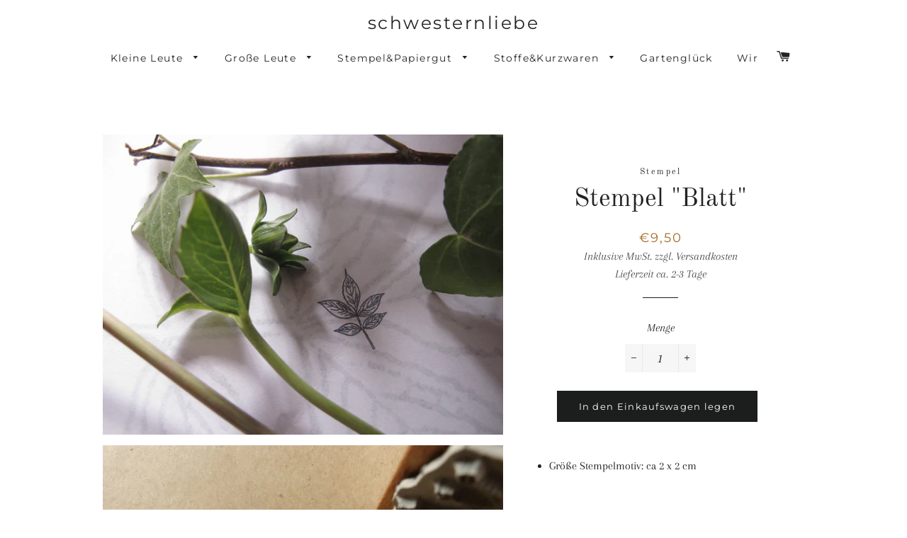

--- FILE ---
content_type: text/html; charset=utf-8
request_url: https://www.schwesternliebe.de/products/stempel-blatt
body_size: 18871
content:
<!doctype html>
<!--[if lt IE 7]><html class="no-js lt-ie9 lt-ie8 lt-ie7" lang="en"> <![endif]-->
<!--[if IE 7]><html class="no-js lt-ie9 lt-ie8" lang="en"> <![endif]-->
<!--[if IE 8]><html class="no-js lt-ie9" lang="en"> <![endif]-->
<!--[if IE 9 ]><html class="ie9 no-js"> <![endif]-->
<!--[if (gt IE 9)|!(IE)]><!--> <html class="no-js"> <!--<![endif]-->
<head>

  <!-- Basic page needs ================================================== -->
  <meta charset="utf-8">
  <meta http-equiv="X-UA-Compatible" content="IE=edge,chrome=1">

   

  <!-- Title and description ================================================== -->
  <title>
  Stempel &quot;Blatt&quot; &ndash; schwesternliebe
  </title>

  
  <meta name="description" content="Größe Stempelmotiv: ca 2 x 2 cm Mit Stempeln kann man wunderbar eigenes Papier kreieren, Anhänger bestempeln, Briefe verzieren und auch Einmachgläser individualisieren. Stempeln macht glücklich!">
  

  <!-- Helpers ================================================== -->
  <!-- /snippets/social-meta-tags.liquid -->




<meta property="og:site_name" content="schwesternliebe">
<meta property="og:url" content="https://www.schwesternliebe.de/products/stempel-blatt">
<meta property="og:title" content="Stempel "Blatt"">
<meta property="og:type" content="product">
<meta property="og:description" content="Größe Stempelmotiv: ca 2 x 2 cm Mit Stempeln kann man wunderbar eigenes Papier kreieren, Anhänger bestempeln, Briefe verzieren und auch Einmachgläser individualisieren. Stempeln macht glücklich!">

  <meta property="og:price:amount" content="9,50">
  <meta property="og:price:currency" content="EUR">

<meta property="og:image" content="http://www.schwesternliebe.de/cdn/shop/products/stempel-blatt_1200x1200.jpg?v=1532100406"><meta property="og:image" content="http://www.schwesternliebe.de/cdn/shop/files/stempel-blatt1_1200x1200.jpg?v=1732449046"><meta property="og:image" content="http://www.schwesternliebe.de/cdn/shop/files/stempel-blatt_1200x1200.jpg?v=1732449046">
<meta property="og:image:secure_url" content="https://www.schwesternliebe.de/cdn/shop/products/stempel-blatt_1200x1200.jpg?v=1532100406"><meta property="og:image:secure_url" content="https://www.schwesternliebe.de/cdn/shop/files/stempel-blatt1_1200x1200.jpg?v=1732449046"><meta property="og:image:secure_url" content="https://www.schwesternliebe.de/cdn/shop/files/stempel-blatt_1200x1200.jpg?v=1732449046">


<meta name="twitter:card" content="summary_large_image">
<meta name="twitter:title" content="Stempel "Blatt"">
<meta name="twitter:description" content="Größe Stempelmotiv: ca 2 x 2 cm Mit Stempeln kann man wunderbar eigenes Papier kreieren, Anhänger bestempeln, Briefe verzieren und auch Einmachgläser individualisieren. Stempeln macht glücklich!">

  <link rel="apple-touch-icon" sizes="180x180" href="//www.schwesternliebe.de/cdn/shop/t/7/assets/apple-touch-icon.png?v=150890335502047050911533762540">
<link rel="icon" type="image/png" sizes="32x32" href="//www.schwesternliebe.de/cdn/shop/t/7/assets/favicon-32x32.png?v=45707556930898966331533762541">
<link rel="icon" type="image/png" sizes="16x16" href="//www.schwesternliebe.de/cdn/shop/t/7/assets/favicon-16x16.png?v=177833699255452307661533762540">
<link rel="manifest" href="//www.schwesternliebe.de/cdn/shop/t/7/assets/manifest.json?v=43401597410329673171719950292">
<link rel="mask-icon" href="//www.schwesternliebe.de/cdn/shop/t/7/assets/safari-pinned-tab.svg?v=2718268582003925021533762544" color="#222222">
<meta name="msapplication-TileColor" content="#ffffff">


  
  <link rel="canonical" href="https://www.schwesternliebe.de/products/stempel-blatt">
  <meta name="viewport" content="width=device-width,initial-scale=1,shrink-to-fit=no">
  <meta name="theme-color" content="#1c1d1d">


  <meta name="google-site-verification" content="Wx0mBFVUwpujGi-1ZRaTMZuxR91MCfrXXIbNa0lW7zQ" />
  <!-- CSS ================================================== -->
  <link href="//www.schwesternliebe.de/cdn/shop/t/7/assets/timber.scss.css?v=5800591201534612821764094398" rel="stylesheet" type="text/css" media="all" />
  <link href="//www.schwesternliebe.de/cdn/shop/t/7/assets/theme.scss.css?v=121128974782317219501764094399" rel="stylesheet" type="text/css" media="all" />

  <!-- Sections ================================================== -->
  <script>
    window.theme = window.theme || {};
    theme.strings = {
      zoomClose: "Schließen (Esc)",
      zoomPrev: "Vorige (Linke Pfeiltaste)",
      zoomNext: "Nächste (Rechte Pfeiltaste)",
      moneyFormat: "€{{amount_with_comma_separator}}",
      addressError: "Kann die Adresse nicht finden",
      addressNoResults: "Keine Ergebnisse für diese Adresse",
      addressQueryLimit: "Sie haben die Google- API-Nutzungsgrenze überschritten. Betrachten wir zu einem \u003ca href=\"https:\/\/developers.google.com\/maps\/premium\/usage-limits\"\u003ePremium-Paket\u003c\/a\u003e zu aktualisieren.",
      authError: "Es gab ein Problem bei Google Maps Konto zu authentifizieren.",
      cartEmpty: "Ihr Einkaufswagen ist im Moment leer.",
      cartCookie: "Aktivieren Sie Cookies, um den Einkaufswagen benutzen zu können",
      cartSavings: "I18n Error: Missing interpolation value \"savings\" for \"Sie sparen {{ savings }}\""
    };
    theme.settings = {
      cartType: "drawer",
      gridType: "collage"
    };
  </script>

  <script src="//www.schwesternliebe.de/cdn/shop/t/7/assets/jquery-2.2.3.min.js?v=58211863146907186831529867427" type="text/javascript"></script>

  <!--[if (gt IE 9)|!(IE)]><!--><script src="//www.schwesternliebe.de/cdn/shop/t/7/assets/lazysizes.min.js?v=37531750901115495291529867427" async="async"></script><!--<![endif]-->
  <!--[if lte IE 9]><script src="//www.schwesternliebe.de/cdn/shop/t/7/assets/lazysizes.min.js?v=37531750901115495291529867427"></script><![endif]-->

  <!--[if (gt IE 9)|!(IE)]><!--><script src="//www.schwesternliebe.de/cdn/shop/t/7/assets/theme.js?v=103954324384345803911698047684" defer="defer"></script><!--<![endif]-->
  <!--[if lte IE 9]><script src="//www.schwesternliebe.de/cdn/shop/t/7/assets/theme.js?v=103954324384345803911698047684"></script><![endif]-->

  <!-- Header hook for plugins ================================================== -->
  <script>window.performance && window.performance.mark && window.performance.mark('shopify.content_for_header.start');</script><meta name="facebook-domain-verification" content="tl3zeftqh90656ajqilsbnb8gytuxz">
<meta name="google-site-verification" content="Wx0mBFVUwpujGi-1ZRaTMZuxR91MCfrXXIbNa0lW7zQ">
<meta id="shopify-digital-wallet" name="shopify-digital-wallet" content="/5957255233/digital_wallets/dialog">
<meta name="shopify-checkout-api-token" content="570b1221797c008fd4edbb6482cdce5f">
<meta id="in-context-paypal-metadata" data-shop-id="5957255233" data-venmo-supported="false" data-environment="production" data-locale="de_DE" data-paypal-v4="true" data-currency="EUR">
<link rel="alternate" type="application/json+oembed" href="https://www.schwesternliebe.de/products/stempel-blatt.oembed">
<script async="async" src="/checkouts/internal/preloads.js?locale=de-DE"></script>
<link rel="preconnect" href="https://shop.app" crossorigin="anonymous">
<script async="async" src="https://shop.app/checkouts/internal/preloads.js?locale=de-DE&shop_id=5957255233" crossorigin="anonymous"></script>
<script id="apple-pay-shop-capabilities" type="application/json">{"shopId":5957255233,"countryCode":"DE","currencyCode":"EUR","merchantCapabilities":["supports3DS"],"merchantId":"gid:\/\/shopify\/Shop\/5957255233","merchantName":"schwesternliebe","requiredBillingContactFields":["postalAddress","email"],"requiredShippingContactFields":["postalAddress","email"],"shippingType":"shipping","supportedNetworks":["visa","maestro","masterCard","amex"],"total":{"type":"pending","label":"schwesternliebe","amount":"1.00"},"shopifyPaymentsEnabled":true,"supportsSubscriptions":true}</script>
<script id="shopify-features" type="application/json">{"accessToken":"570b1221797c008fd4edbb6482cdce5f","betas":["rich-media-storefront-analytics"],"domain":"www.schwesternliebe.de","predictiveSearch":true,"shopId":5957255233,"locale":"de"}</script>
<script>var Shopify = Shopify || {};
Shopify.shop = "schwesternliebe.myshopify.com";
Shopify.locale = "de";
Shopify.currency = {"active":"EUR","rate":"1.0"};
Shopify.country = "DE";
Shopify.theme = {"name":"Brooklyn by DER HÄUPTLING","id":16485744705,"schema_name":"Brooklyn","schema_version":"8.0.1","theme_store_id":730,"role":"main"};
Shopify.theme.handle = "null";
Shopify.theme.style = {"id":null,"handle":null};
Shopify.cdnHost = "www.schwesternliebe.de/cdn";
Shopify.routes = Shopify.routes || {};
Shopify.routes.root = "/";</script>
<script type="module">!function(o){(o.Shopify=o.Shopify||{}).modules=!0}(window);</script>
<script>!function(o){function n(){var o=[];function n(){o.push(Array.prototype.slice.apply(arguments))}return n.q=o,n}var t=o.Shopify=o.Shopify||{};t.loadFeatures=n(),t.autoloadFeatures=n()}(window);</script>
<script>
  window.ShopifyPay = window.ShopifyPay || {};
  window.ShopifyPay.apiHost = "shop.app\/pay";
  window.ShopifyPay.redirectState = null;
</script>
<script id="shop-js-analytics" type="application/json">{"pageType":"product"}</script>
<script defer="defer" async type="module" src="//www.schwesternliebe.de/cdn/shopifycloud/shop-js/modules/v2/client.init-shop-cart-sync_DIwzDt8_.de.esm.js"></script>
<script defer="defer" async type="module" src="//www.schwesternliebe.de/cdn/shopifycloud/shop-js/modules/v2/chunk.common_DK6FaseX.esm.js"></script>
<script defer="defer" async type="module" src="//www.schwesternliebe.de/cdn/shopifycloud/shop-js/modules/v2/chunk.modal_DJrdBHKE.esm.js"></script>
<script type="module">
  await import("//www.schwesternliebe.de/cdn/shopifycloud/shop-js/modules/v2/client.init-shop-cart-sync_DIwzDt8_.de.esm.js");
await import("//www.schwesternliebe.de/cdn/shopifycloud/shop-js/modules/v2/chunk.common_DK6FaseX.esm.js");
await import("//www.schwesternliebe.de/cdn/shopifycloud/shop-js/modules/v2/chunk.modal_DJrdBHKE.esm.js");

  window.Shopify.SignInWithShop?.initShopCartSync?.({"fedCMEnabled":true,"windoidEnabled":true});

</script>
<script>
  window.Shopify = window.Shopify || {};
  if (!window.Shopify.featureAssets) window.Shopify.featureAssets = {};
  window.Shopify.featureAssets['shop-js'] = {"shop-cart-sync":["modules/v2/client.shop-cart-sync_CpbWr8Q_.de.esm.js","modules/v2/chunk.common_DK6FaseX.esm.js","modules/v2/chunk.modal_DJrdBHKE.esm.js"],"init-fed-cm":["modules/v2/client.init-fed-cm_BnAV8Oxq.de.esm.js","modules/v2/chunk.common_DK6FaseX.esm.js","modules/v2/chunk.modal_DJrdBHKE.esm.js"],"shop-toast-manager":["modules/v2/client.shop-toast-manager_6XJ40SNJ.de.esm.js","modules/v2/chunk.common_DK6FaseX.esm.js","modules/v2/chunk.modal_DJrdBHKE.esm.js"],"init-shop-cart-sync":["modules/v2/client.init-shop-cart-sync_DIwzDt8_.de.esm.js","modules/v2/chunk.common_DK6FaseX.esm.js","modules/v2/chunk.modal_DJrdBHKE.esm.js"],"shop-button":["modules/v2/client.shop-button_CZz_39uh.de.esm.js","modules/v2/chunk.common_DK6FaseX.esm.js","modules/v2/chunk.modal_DJrdBHKE.esm.js"],"init-windoid":["modules/v2/client.init-windoid_B-LDUEPU.de.esm.js","modules/v2/chunk.common_DK6FaseX.esm.js","modules/v2/chunk.modal_DJrdBHKE.esm.js"],"shop-cash-offers":["modules/v2/client.shop-cash-offers_Dr1ejWJu.de.esm.js","modules/v2/chunk.common_DK6FaseX.esm.js","modules/v2/chunk.modal_DJrdBHKE.esm.js"],"pay-button":["modules/v2/client.pay-button_ghLncuwV.de.esm.js","modules/v2/chunk.common_DK6FaseX.esm.js","modules/v2/chunk.modal_DJrdBHKE.esm.js"],"init-customer-accounts":["modules/v2/client.init-customer-accounts_CXFx84Ar.de.esm.js","modules/v2/client.shop-login-button_D4ESF-iV.de.esm.js","modules/v2/chunk.common_DK6FaseX.esm.js","modules/v2/chunk.modal_DJrdBHKE.esm.js"],"avatar":["modules/v2/client.avatar_BTnouDA3.de.esm.js"],"checkout-modal":["modules/v2/client.checkout-modal_C1x0kikZ.de.esm.js","modules/v2/chunk.common_DK6FaseX.esm.js","modules/v2/chunk.modal_DJrdBHKE.esm.js"],"init-shop-for-new-customer-accounts":["modules/v2/client.init-shop-for-new-customer-accounts_v7pinn42.de.esm.js","modules/v2/client.shop-login-button_D4ESF-iV.de.esm.js","modules/v2/chunk.common_DK6FaseX.esm.js","modules/v2/chunk.modal_DJrdBHKE.esm.js"],"init-customer-accounts-sign-up":["modules/v2/client.init-customer-accounts-sign-up_DpQU4YB3.de.esm.js","modules/v2/client.shop-login-button_D4ESF-iV.de.esm.js","modules/v2/chunk.common_DK6FaseX.esm.js","modules/v2/chunk.modal_DJrdBHKE.esm.js"],"init-shop-email-lookup-coordinator":["modules/v2/client.init-shop-email-lookup-coordinator_BRs9hJ8g.de.esm.js","modules/v2/chunk.common_DK6FaseX.esm.js","modules/v2/chunk.modal_DJrdBHKE.esm.js"],"shop-follow-button":["modules/v2/client.shop-follow-button_Q3WId6RZ.de.esm.js","modules/v2/chunk.common_DK6FaseX.esm.js","modules/v2/chunk.modal_DJrdBHKE.esm.js"],"shop-login-button":["modules/v2/client.shop-login-button_D4ESF-iV.de.esm.js","modules/v2/chunk.common_DK6FaseX.esm.js","modules/v2/chunk.modal_DJrdBHKE.esm.js"],"shop-login":["modules/v2/client.shop-login_DtE1on06.de.esm.js","modules/v2/chunk.common_DK6FaseX.esm.js","modules/v2/chunk.modal_DJrdBHKE.esm.js"],"lead-capture":["modules/v2/client.lead-capture_BFGmGe6G.de.esm.js","modules/v2/chunk.common_DK6FaseX.esm.js","modules/v2/chunk.modal_DJrdBHKE.esm.js"],"payment-terms":["modules/v2/client.payment-terms_Cj7FQ-eb.de.esm.js","modules/v2/chunk.common_DK6FaseX.esm.js","modules/v2/chunk.modal_DJrdBHKE.esm.js"]};
</script>
<script>(function() {
  var isLoaded = false;
  function asyncLoad() {
    if (isLoaded) return;
    isLoaded = true;
    var urls = ["https:\/\/chimpstatic.com\/mcjs-connected\/js\/users\/f0df135f25f240282957c79b7\/98d52c9756bf9260290914525.js?shop=schwesternliebe.myshopify.com"];
    for (var i = 0; i < urls.length; i++) {
      var s = document.createElement('script');
      s.type = 'text/javascript';
      s.async = true;
      s.src = urls[i];
      var x = document.getElementsByTagName('script')[0];
      x.parentNode.insertBefore(s, x);
    }
  };
  if(window.attachEvent) {
    window.attachEvent('onload', asyncLoad);
  } else {
    window.addEventListener('load', asyncLoad, false);
  }
})();</script>
<script id="__st">var __st={"a":5957255233,"offset":3600,"reqid":"3eb01008-f36e-4aed-8862-289b065455b8-1769642674","pageurl":"www.schwesternliebe.de\/products\/stempel-blatt","u":"b22eb4cb2b5a","p":"product","rtyp":"product","rid":1390177910849};</script>
<script>window.ShopifyPaypalV4VisibilityTracking = true;</script>
<script id="captcha-bootstrap">!function(){'use strict';const t='contact',e='account',n='new_comment',o=[[t,t],['blogs',n],['comments',n],[t,'customer']],c=[[e,'customer_login'],[e,'guest_login'],[e,'recover_customer_password'],[e,'create_customer']],r=t=>t.map((([t,e])=>`form[action*='/${t}']:not([data-nocaptcha='true']) input[name='form_type'][value='${e}']`)).join(','),a=t=>()=>t?[...document.querySelectorAll(t)].map((t=>t.form)):[];function s(){const t=[...o],e=r(t);return a(e)}const i='password',u='form_key',d=['recaptcha-v3-token','g-recaptcha-response','h-captcha-response',i],f=()=>{try{return window.sessionStorage}catch{return}},m='__shopify_v',_=t=>t.elements[u];function p(t,e,n=!1){try{const o=window.sessionStorage,c=JSON.parse(o.getItem(e)),{data:r}=function(t){const{data:e,action:n}=t;return t[m]||n?{data:e,action:n}:{data:t,action:n}}(c);for(const[e,n]of Object.entries(r))t.elements[e]&&(t.elements[e].value=n);n&&o.removeItem(e)}catch(o){console.error('form repopulation failed',{error:o})}}const l='form_type',E='cptcha';function T(t){t.dataset[E]=!0}const w=window,h=w.document,L='Shopify',v='ce_forms',y='captcha';let A=!1;((t,e)=>{const n=(g='f06e6c50-85a8-45c8-87d0-21a2b65856fe',I='https://cdn.shopify.com/shopifycloud/storefront-forms-hcaptcha/ce_storefront_forms_captcha_hcaptcha.v1.5.2.iife.js',D={infoText:'Durch hCaptcha geschützt',privacyText:'Datenschutz',termsText:'Allgemeine Geschäftsbedingungen'},(t,e,n)=>{const o=w[L][v],c=o.bindForm;if(c)return c(t,g,e,D).then(n);var r;o.q.push([[t,g,e,D],n]),r=I,A||(h.body.append(Object.assign(h.createElement('script'),{id:'captcha-provider',async:!0,src:r})),A=!0)});var g,I,D;w[L]=w[L]||{},w[L][v]=w[L][v]||{},w[L][v].q=[],w[L][y]=w[L][y]||{},w[L][y].protect=function(t,e){n(t,void 0,e),T(t)},Object.freeze(w[L][y]),function(t,e,n,w,h,L){const[v,y,A,g]=function(t,e,n){const i=e?o:[],u=t?c:[],d=[...i,...u],f=r(d),m=r(i),_=r(d.filter((([t,e])=>n.includes(e))));return[a(f),a(m),a(_),s()]}(w,h,L),I=t=>{const e=t.target;return e instanceof HTMLFormElement?e:e&&e.form},D=t=>v().includes(t);t.addEventListener('submit',(t=>{const e=I(t);if(!e)return;const n=D(e)&&!e.dataset.hcaptchaBound&&!e.dataset.recaptchaBound,o=_(e),c=g().includes(e)&&(!o||!o.value);(n||c)&&t.preventDefault(),c&&!n&&(function(t){try{if(!f())return;!function(t){const e=f();if(!e)return;const n=_(t);if(!n)return;const o=n.value;o&&e.removeItem(o)}(t);const e=Array.from(Array(32),(()=>Math.random().toString(36)[2])).join('');!function(t,e){_(t)||t.append(Object.assign(document.createElement('input'),{type:'hidden',name:u})),t.elements[u].value=e}(t,e),function(t,e){const n=f();if(!n)return;const o=[...t.querySelectorAll(`input[type='${i}']`)].map((({name:t})=>t)),c=[...d,...o],r={};for(const[a,s]of new FormData(t).entries())c.includes(a)||(r[a]=s);n.setItem(e,JSON.stringify({[m]:1,action:t.action,data:r}))}(t,e)}catch(e){console.error('failed to persist form',e)}}(e),e.submit())}));const S=(t,e)=>{t&&!t.dataset[E]&&(n(t,e.some((e=>e===t))),T(t))};for(const o of['focusin','change'])t.addEventListener(o,(t=>{const e=I(t);D(e)&&S(e,y())}));const B=e.get('form_key'),M=e.get(l),P=B&&M;t.addEventListener('DOMContentLoaded',(()=>{const t=y();if(P)for(const e of t)e.elements[l].value===M&&p(e,B);[...new Set([...A(),...v().filter((t=>'true'===t.dataset.shopifyCaptcha))])].forEach((e=>S(e,t)))}))}(h,new URLSearchParams(w.location.search),n,t,e,['guest_login'])})(!0,!0)}();</script>
<script integrity="sha256-4kQ18oKyAcykRKYeNunJcIwy7WH5gtpwJnB7kiuLZ1E=" data-source-attribution="shopify.loadfeatures" defer="defer" src="//www.schwesternliebe.de/cdn/shopifycloud/storefront/assets/storefront/load_feature-a0a9edcb.js" crossorigin="anonymous"></script>
<script crossorigin="anonymous" defer="defer" src="//www.schwesternliebe.de/cdn/shopifycloud/storefront/assets/shopify_pay/storefront-65b4c6d7.js?v=20250812"></script>
<script data-source-attribution="shopify.dynamic_checkout.dynamic.init">var Shopify=Shopify||{};Shopify.PaymentButton=Shopify.PaymentButton||{isStorefrontPortableWallets:!0,init:function(){window.Shopify.PaymentButton.init=function(){};var t=document.createElement("script");t.src="https://www.schwesternliebe.de/cdn/shopifycloud/portable-wallets/latest/portable-wallets.de.js",t.type="module",document.head.appendChild(t)}};
</script>
<script data-source-attribution="shopify.dynamic_checkout.buyer_consent">
  function portableWalletsHideBuyerConsent(e){var t=document.getElementById("shopify-buyer-consent"),n=document.getElementById("shopify-subscription-policy-button");t&&n&&(t.classList.add("hidden"),t.setAttribute("aria-hidden","true"),n.removeEventListener("click",e))}function portableWalletsShowBuyerConsent(e){var t=document.getElementById("shopify-buyer-consent"),n=document.getElementById("shopify-subscription-policy-button");t&&n&&(t.classList.remove("hidden"),t.removeAttribute("aria-hidden"),n.addEventListener("click",e))}window.Shopify?.PaymentButton&&(window.Shopify.PaymentButton.hideBuyerConsent=portableWalletsHideBuyerConsent,window.Shopify.PaymentButton.showBuyerConsent=portableWalletsShowBuyerConsent);
</script>
<script data-source-attribution="shopify.dynamic_checkout.cart.bootstrap">document.addEventListener("DOMContentLoaded",(function(){function t(){return document.querySelector("shopify-accelerated-checkout-cart, shopify-accelerated-checkout")}if(t())Shopify.PaymentButton.init();else{new MutationObserver((function(e,n){t()&&(Shopify.PaymentButton.init(),n.disconnect())})).observe(document.body,{childList:!0,subtree:!0})}}));
</script>
<link id="shopify-accelerated-checkout-styles" rel="stylesheet" media="screen" href="https://www.schwesternliebe.de/cdn/shopifycloud/portable-wallets/latest/accelerated-checkout-backwards-compat.css" crossorigin="anonymous">
<style id="shopify-accelerated-checkout-cart">
        #shopify-buyer-consent {
  margin-top: 1em;
  display: inline-block;
  width: 100%;
}

#shopify-buyer-consent.hidden {
  display: none;
}

#shopify-subscription-policy-button {
  background: none;
  border: none;
  padding: 0;
  text-decoration: underline;
  font-size: inherit;
  cursor: pointer;
}

#shopify-subscription-policy-button::before {
  box-shadow: none;
}

      </style>

<script>window.performance && window.performance.mark && window.performance.mark('shopify.content_for_header.end');</script>
  <!-- /snippets/oldIE-js.liquid -->

<!--[if lt IE 9]>
<script src="//cdnjs.cloudflare.com/ajax/libs/html5shiv/3.7.2/html5shiv.min.js" type="text/javascript"></script>
<![endif]-->


<!--[if (lte IE 9) ]><script src="//www.schwesternliebe.de/cdn/shop/t/7/assets/match-media.min.js?v=159635276924582161481529867427" type="text/javascript"></script><![endif]-->


  <script src="//www.schwesternliebe.de/cdn/shop/t/7/assets/modernizr.min.js?v=21391054748206432451529867427" type="text/javascript"></script>

  
  

<link href="https://monorail-edge.shopifysvc.com" rel="dns-prefetch">
<script>(function(){if ("sendBeacon" in navigator && "performance" in window) {try {var session_token_from_headers = performance.getEntriesByType('navigation')[0].serverTiming.find(x => x.name == '_s').description;} catch {var session_token_from_headers = undefined;}var session_cookie_matches = document.cookie.match(/_shopify_s=([^;]*)/);var session_token_from_cookie = session_cookie_matches && session_cookie_matches.length === 2 ? session_cookie_matches[1] : "";var session_token = session_token_from_headers || session_token_from_cookie || "";function handle_abandonment_event(e) {var entries = performance.getEntries().filter(function(entry) {return /monorail-edge.shopifysvc.com/.test(entry.name);});if (!window.abandonment_tracked && entries.length === 0) {window.abandonment_tracked = true;var currentMs = Date.now();var navigation_start = performance.timing.navigationStart;var payload = {shop_id: 5957255233,url: window.location.href,navigation_start,duration: currentMs - navigation_start,session_token,page_type: "product"};window.navigator.sendBeacon("https://monorail-edge.shopifysvc.com/v1/produce", JSON.stringify({schema_id: "online_store_buyer_site_abandonment/1.1",payload: payload,metadata: {event_created_at_ms: currentMs,event_sent_at_ms: currentMs}}));}}window.addEventListener('pagehide', handle_abandonment_event);}}());</script>
<script id="web-pixels-manager-setup">(function e(e,d,r,n,o){if(void 0===o&&(o={}),!Boolean(null===(a=null===(i=window.Shopify)||void 0===i?void 0:i.analytics)||void 0===a?void 0:a.replayQueue)){var i,a;window.Shopify=window.Shopify||{};var t=window.Shopify;t.analytics=t.analytics||{};var s=t.analytics;s.replayQueue=[],s.publish=function(e,d,r){return s.replayQueue.push([e,d,r]),!0};try{self.performance.mark("wpm:start")}catch(e){}var l=function(){var e={modern:/Edge?\/(1{2}[4-9]|1[2-9]\d|[2-9]\d{2}|\d{4,})\.\d+(\.\d+|)|Firefox\/(1{2}[4-9]|1[2-9]\d|[2-9]\d{2}|\d{4,})\.\d+(\.\d+|)|Chrom(ium|e)\/(9{2}|\d{3,})\.\d+(\.\d+|)|(Maci|X1{2}).+ Version\/(15\.\d+|(1[6-9]|[2-9]\d|\d{3,})\.\d+)([,.]\d+|)( \(\w+\)|)( Mobile\/\w+|) Safari\/|Chrome.+OPR\/(9{2}|\d{3,})\.\d+\.\d+|(CPU[ +]OS|iPhone[ +]OS|CPU[ +]iPhone|CPU IPhone OS|CPU iPad OS)[ +]+(15[._]\d+|(1[6-9]|[2-9]\d|\d{3,})[._]\d+)([._]\d+|)|Android:?[ /-](13[3-9]|1[4-9]\d|[2-9]\d{2}|\d{4,})(\.\d+|)(\.\d+|)|Android.+Firefox\/(13[5-9]|1[4-9]\d|[2-9]\d{2}|\d{4,})\.\d+(\.\d+|)|Android.+Chrom(ium|e)\/(13[3-9]|1[4-9]\d|[2-9]\d{2}|\d{4,})\.\d+(\.\d+|)|SamsungBrowser\/([2-9]\d|\d{3,})\.\d+/,legacy:/Edge?\/(1[6-9]|[2-9]\d|\d{3,})\.\d+(\.\d+|)|Firefox\/(5[4-9]|[6-9]\d|\d{3,})\.\d+(\.\d+|)|Chrom(ium|e)\/(5[1-9]|[6-9]\d|\d{3,})\.\d+(\.\d+|)([\d.]+$|.*Safari\/(?![\d.]+ Edge\/[\d.]+$))|(Maci|X1{2}).+ Version\/(10\.\d+|(1[1-9]|[2-9]\d|\d{3,})\.\d+)([,.]\d+|)( \(\w+\)|)( Mobile\/\w+|) Safari\/|Chrome.+OPR\/(3[89]|[4-9]\d|\d{3,})\.\d+\.\d+|(CPU[ +]OS|iPhone[ +]OS|CPU[ +]iPhone|CPU IPhone OS|CPU iPad OS)[ +]+(10[._]\d+|(1[1-9]|[2-9]\d|\d{3,})[._]\d+)([._]\d+|)|Android:?[ /-](13[3-9]|1[4-9]\d|[2-9]\d{2}|\d{4,})(\.\d+|)(\.\d+|)|Mobile Safari.+OPR\/([89]\d|\d{3,})\.\d+\.\d+|Android.+Firefox\/(13[5-9]|1[4-9]\d|[2-9]\d{2}|\d{4,})\.\d+(\.\d+|)|Android.+Chrom(ium|e)\/(13[3-9]|1[4-9]\d|[2-9]\d{2}|\d{4,})\.\d+(\.\d+|)|Android.+(UC? ?Browser|UCWEB|U3)[ /]?(15\.([5-9]|\d{2,})|(1[6-9]|[2-9]\d|\d{3,})\.\d+)\.\d+|SamsungBrowser\/(5\.\d+|([6-9]|\d{2,})\.\d+)|Android.+MQ{2}Browser\/(14(\.(9|\d{2,})|)|(1[5-9]|[2-9]\d|\d{3,})(\.\d+|))(\.\d+|)|K[Aa][Ii]OS\/(3\.\d+|([4-9]|\d{2,})\.\d+)(\.\d+|)/},d=e.modern,r=e.legacy,n=navigator.userAgent;return n.match(d)?"modern":n.match(r)?"legacy":"unknown"}(),u="modern"===l?"modern":"legacy",c=(null!=n?n:{modern:"",legacy:""})[u],f=function(e){return[e.baseUrl,"/wpm","/b",e.hashVersion,"modern"===e.buildTarget?"m":"l",".js"].join("")}({baseUrl:d,hashVersion:r,buildTarget:u}),m=function(e){var d=e.version,r=e.bundleTarget,n=e.surface,o=e.pageUrl,i=e.monorailEndpoint;return{emit:function(e){var a=e.status,t=e.errorMsg,s=(new Date).getTime(),l=JSON.stringify({metadata:{event_sent_at_ms:s},events:[{schema_id:"web_pixels_manager_load/3.1",payload:{version:d,bundle_target:r,page_url:o,status:a,surface:n,error_msg:t},metadata:{event_created_at_ms:s}}]});if(!i)return console&&console.warn&&console.warn("[Web Pixels Manager] No Monorail endpoint provided, skipping logging."),!1;try{return self.navigator.sendBeacon.bind(self.navigator)(i,l)}catch(e){}var u=new XMLHttpRequest;try{return u.open("POST",i,!0),u.setRequestHeader("Content-Type","text/plain"),u.send(l),!0}catch(e){return console&&console.warn&&console.warn("[Web Pixels Manager] Got an unhandled error while logging to Monorail."),!1}}}}({version:r,bundleTarget:l,surface:e.surface,pageUrl:self.location.href,monorailEndpoint:e.monorailEndpoint});try{o.browserTarget=l,function(e){var d=e.src,r=e.async,n=void 0===r||r,o=e.onload,i=e.onerror,a=e.sri,t=e.scriptDataAttributes,s=void 0===t?{}:t,l=document.createElement("script"),u=document.querySelector("head"),c=document.querySelector("body");if(l.async=n,l.src=d,a&&(l.integrity=a,l.crossOrigin="anonymous"),s)for(var f in s)if(Object.prototype.hasOwnProperty.call(s,f))try{l.dataset[f]=s[f]}catch(e){}if(o&&l.addEventListener("load",o),i&&l.addEventListener("error",i),u)u.appendChild(l);else{if(!c)throw new Error("Did not find a head or body element to append the script");c.appendChild(l)}}({src:f,async:!0,onload:function(){if(!function(){var e,d;return Boolean(null===(d=null===(e=window.Shopify)||void 0===e?void 0:e.analytics)||void 0===d?void 0:d.initialized)}()){var d=window.webPixelsManager.init(e)||void 0;if(d){var r=window.Shopify.analytics;r.replayQueue.forEach((function(e){var r=e[0],n=e[1],o=e[2];d.publishCustomEvent(r,n,o)})),r.replayQueue=[],r.publish=d.publishCustomEvent,r.visitor=d.visitor,r.initialized=!0}}},onerror:function(){return m.emit({status:"failed",errorMsg:"".concat(f," has failed to load")})},sri:function(e){var d=/^sha384-[A-Za-z0-9+/=]+$/;return"string"==typeof e&&d.test(e)}(c)?c:"",scriptDataAttributes:o}),m.emit({status:"loading"})}catch(e){m.emit({status:"failed",errorMsg:(null==e?void 0:e.message)||"Unknown error"})}}})({shopId: 5957255233,storefrontBaseUrl: "https://www.schwesternliebe.de",extensionsBaseUrl: "https://extensions.shopifycdn.com/cdn/shopifycloud/web-pixels-manager",monorailEndpoint: "https://monorail-edge.shopifysvc.com/unstable/produce_batch",surface: "storefront-renderer",enabledBetaFlags: ["2dca8a86"],webPixelsConfigList: [{"id":"480903433","configuration":"{\"pixel_id\":\"5880823508693583\",\"pixel_type\":\"facebook_pixel\",\"metaapp_system_user_token\":\"-\"}","eventPayloadVersion":"v1","runtimeContext":"OPEN","scriptVersion":"ca16bc87fe92b6042fbaa3acc2fbdaa6","type":"APP","apiClientId":2329312,"privacyPurposes":["ANALYTICS","MARKETING","SALE_OF_DATA"],"dataSharingAdjustments":{"protectedCustomerApprovalScopes":["read_customer_address","read_customer_email","read_customer_name","read_customer_personal_data","read_customer_phone"]}},{"id":"shopify-app-pixel","configuration":"{}","eventPayloadVersion":"v1","runtimeContext":"STRICT","scriptVersion":"0450","apiClientId":"shopify-pixel","type":"APP","privacyPurposes":["ANALYTICS","MARKETING"]},{"id":"shopify-custom-pixel","eventPayloadVersion":"v1","runtimeContext":"LAX","scriptVersion":"0450","apiClientId":"shopify-pixel","type":"CUSTOM","privacyPurposes":["ANALYTICS","MARKETING"]}],isMerchantRequest: false,initData: {"shop":{"name":"schwesternliebe","paymentSettings":{"currencyCode":"EUR"},"myshopifyDomain":"schwesternliebe.myshopify.com","countryCode":"DE","storefrontUrl":"https:\/\/www.schwesternliebe.de"},"customer":null,"cart":null,"checkout":null,"productVariants":[{"price":{"amount":9.5,"currencyCode":"EUR"},"product":{"title":"Stempel \"Blatt\"","vendor":"Stempel","id":"1390177910849","untranslatedTitle":"Stempel \"Blatt\"","url":"\/products\/stempel-blatt","type":"Stempel"},"id":"12683595907137","image":{"src":"\/\/www.schwesternliebe.de\/cdn\/shop\/products\/stempel-blatt.jpg?v=1532100406"},"sku":"","title":"Default Title","untranslatedTitle":"Default Title"}],"purchasingCompany":null},},"https://www.schwesternliebe.de/cdn","1d2a099fw23dfb22ep557258f5m7a2edbae",{"modern":"","legacy":""},{"shopId":"5957255233","storefrontBaseUrl":"https:\/\/www.schwesternliebe.de","extensionBaseUrl":"https:\/\/extensions.shopifycdn.com\/cdn\/shopifycloud\/web-pixels-manager","surface":"storefront-renderer","enabledBetaFlags":"[\"2dca8a86\"]","isMerchantRequest":"false","hashVersion":"1d2a099fw23dfb22ep557258f5m7a2edbae","publish":"custom","events":"[[\"page_viewed\",{}],[\"product_viewed\",{\"productVariant\":{\"price\":{\"amount\":9.5,\"currencyCode\":\"EUR\"},\"product\":{\"title\":\"Stempel \\\"Blatt\\\"\",\"vendor\":\"Stempel\",\"id\":\"1390177910849\",\"untranslatedTitle\":\"Stempel \\\"Blatt\\\"\",\"url\":\"\/products\/stempel-blatt\",\"type\":\"Stempel\"},\"id\":\"12683595907137\",\"image\":{\"src\":\"\/\/www.schwesternliebe.de\/cdn\/shop\/products\/stempel-blatt.jpg?v=1532100406\"},\"sku\":\"\",\"title\":\"Default Title\",\"untranslatedTitle\":\"Default Title\"}}]]"});</script><script>
  window.ShopifyAnalytics = window.ShopifyAnalytics || {};
  window.ShopifyAnalytics.meta = window.ShopifyAnalytics.meta || {};
  window.ShopifyAnalytics.meta.currency = 'EUR';
  var meta = {"product":{"id":1390177910849,"gid":"gid:\/\/shopify\/Product\/1390177910849","vendor":"Stempel","type":"Stempel","handle":"stempel-blatt","variants":[{"id":12683595907137,"price":950,"name":"Stempel \"Blatt\"","public_title":null,"sku":""}],"remote":false},"page":{"pageType":"product","resourceType":"product","resourceId":1390177910849,"requestId":"3eb01008-f36e-4aed-8862-289b065455b8-1769642674"}};
  for (var attr in meta) {
    window.ShopifyAnalytics.meta[attr] = meta[attr];
  }
</script>
<script class="analytics">
  (function () {
    var customDocumentWrite = function(content) {
      var jquery = null;

      if (window.jQuery) {
        jquery = window.jQuery;
      } else if (window.Checkout && window.Checkout.$) {
        jquery = window.Checkout.$;
      }

      if (jquery) {
        jquery('body').append(content);
      }
    };

    var hasLoggedConversion = function(token) {
      if (token) {
        return document.cookie.indexOf('loggedConversion=' + token) !== -1;
      }
      return false;
    }

    var setCookieIfConversion = function(token) {
      if (token) {
        var twoMonthsFromNow = new Date(Date.now());
        twoMonthsFromNow.setMonth(twoMonthsFromNow.getMonth() + 2);

        document.cookie = 'loggedConversion=' + token + '; expires=' + twoMonthsFromNow;
      }
    }

    var trekkie = window.ShopifyAnalytics.lib = window.trekkie = window.trekkie || [];
    if (trekkie.integrations) {
      return;
    }
    trekkie.methods = [
      'identify',
      'page',
      'ready',
      'track',
      'trackForm',
      'trackLink'
    ];
    trekkie.factory = function(method) {
      return function() {
        var args = Array.prototype.slice.call(arguments);
        args.unshift(method);
        trekkie.push(args);
        return trekkie;
      };
    };
    for (var i = 0; i < trekkie.methods.length; i++) {
      var key = trekkie.methods[i];
      trekkie[key] = trekkie.factory(key);
    }
    trekkie.load = function(config) {
      trekkie.config = config || {};
      trekkie.config.initialDocumentCookie = document.cookie;
      var first = document.getElementsByTagName('script')[0];
      var script = document.createElement('script');
      script.type = 'text/javascript';
      script.onerror = function(e) {
        var scriptFallback = document.createElement('script');
        scriptFallback.type = 'text/javascript';
        scriptFallback.onerror = function(error) {
                var Monorail = {
      produce: function produce(monorailDomain, schemaId, payload) {
        var currentMs = new Date().getTime();
        var event = {
          schema_id: schemaId,
          payload: payload,
          metadata: {
            event_created_at_ms: currentMs,
            event_sent_at_ms: currentMs
          }
        };
        return Monorail.sendRequest("https://" + monorailDomain + "/v1/produce", JSON.stringify(event));
      },
      sendRequest: function sendRequest(endpointUrl, payload) {
        // Try the sendBeacon API
        if (window && window.navigator && typeof window.navigator.sendBeacon === 'function' && typeof window.Blob === 'function' && !Monorail.isIos12()) {
          var blobData = new window.Blob([payload], {
            type: 'text/plain'
          });

          if (window.navigator.sendBeacon(endpointUrl, blobData)) {
            return true;
          } // sendBeacon was not successful

        } // XHR beacon

        var xhr = new XMLHttpRequest();

        try {
          xhr.open('POST', endpointUrl);
          xhr.setRequestHeader('Content-Type', 'text/plain');
          xhr.send(payload);
        } catch (e) {
          console.log(e);
        }

        return false;
      },
      isIos12: function isIos12() {
        return window.navigator.userAgent.lastIndexOf('iPhone; CPU iPhone OS 12_') !== -1 || window.navigator.userAgent.lastIndexOf('iPad; CPU OS 12_') !== -1;
      }
    };
    Monorail.produce('monorail-edge.shopifysvc.com',
      'trekkie_storefront_load_errors/1.1',
      {shop_id: 5957255233,
      theme_id: 16485744705,
      app_name: "storefront",
      context_url: window.location.href,
      source_url: "//www.schwesternliebe.de/cdn/s/trekkie.storefront.a804e9514e4efded663580eddd6991fcc12b5451.min.js"});

        };
        scriptFallback.async = true;
        scriptFallback.src = '//www.schwesternliebe.de/cdn/s/trekkie.storefront.a804e9514e4efded663580eddd6991fcc12b5451.min.js';
        first.parentNode.insertBefore(scriptFallback, first);
      };
      script.async = true;
      script.src = '//www.schwesternliebe.de/cdn/s/trekkie.storefront.a804e9514e4efded663580eddd6991fcc12b5451.min.js';
      first.parentNode.insertBefore(script, first);
    };
    trekkie.load(
      {"Trekkie":{"appName":"storefront","development":false,"defaultAttributes":{"shopId":5957255233,"isMerchantRequest":null,"themeId":16485744705,"themeCityHash":"8968674202338978847","contentLanguage":"de","currency":"EUR","eventMetadataId":"318db4c9-05d9-4480-85c0-d985558996e6"},"isServerSideCookieWritingEnabled":true,"monorailRegion":"shop_domain","enabledBetaFlags":["65f19447","b5387b81"]},"Session Attribution":{},"S2S":{"facebookCapiEnabled":false,"source":"trekkie-storefront-renderer","apiClientId":580111}}
    );

    var loaded = false;
    trekkie.ready(function() {
      if (loaded) return;
      loaded = true;

      window.ShopifyAnalytics.lib = window.trekkie;

      var originalDocumentWrite = document.write;
      document.write = customDocumentWrite;
      try { window.ShopifyAnalytics.merchantGoogleAnalytics.call(this); } catch(error) {};
      document.write = originalDocumentWrite;

      window.ShopifyAnalytics.lib.page(null,{"pageType":"product","resourceType":"product","resourceId":1390177910849,"requestId":"3eb01008-f36e-4aed-8862-289b065455b8-1769642674","shopifyEmitted":true});

      var match = window.location.pathname.match(/checkouts\/(.+)\/(thank_you|post_purchase)/)
      var token = match? match[1]: undefined;
      if (!hasLoggedConversion(token)) {
        setCookieIfConversion(token);
        window.ShopifyAnalytics.lib.track("Viewed Product",{"currency":"EUR","variantId":12683595907137,"productId":1390177910849,"productGid":"gid:\/\/shopify\/Product\/1390177910849","name":"Stempel \"Blatt\"","price":"9.50","sku":"","brand":"Stempel","variant":null,"category":"Stempel","nonInteraction":true,"remote":false},undefined,undefined,{"shopifyEmitted":true});
      window.ShopifyAnalytics.lib.track("monorail:\/\/trekkie_storefront_viewed_product\/1.1",{"currency":"EUR","variantId":12683595907137,"productId":1390177910849,"productGid":"gid:\/\/shopify\/Product\/1390177910849","name":"Stempel \"Blatt\"","price":"9.50","sku":"","brand":"Stempel","variant":null,"category":"Stempel","nonInteraction":true,"remote":false,"referer":"https:\/\/www.schwesternliebe.de\/products\/stempel-blatt"});
      }
    });


        var eventsListenerScript = document.createElement('script');
        eventsListenerScript.async = true;
        eventsListenerScript.src = "//www.schwesternliebe.de/cdn/shopifycloud/storefront/assets/shop_events_listener-3da45d37.js";
        document.getElementsByTagName('head')[0].appendChild(eventsListenerScript);

})();</script>
<script
  defer
  src="https://www.schwesternliebe.de/cdn/shopifycloud/perf-kit/shopify-perf-kit-3.1.0.min.js"
  data-application="storefront-renderer"
  data-shop-id="5957255233"
  data-render-region="gcp-us-east1"
  data-page-type="product"
  data-theme-instance-id="16485744705"
  data-theme-name="Brooklyn"
  data-theme-version="8.0.1"
  data-monorail-region="shop_domain"
  data-resource-timing-sampling-rate="10"
  data-shs="true"
  data-shs-beacon="true"
  data-shs-export-with-fetch="true"
  data-shs-logs-sample-rate="1"
  data-shs-beacon-endpoint="https://www.schwesternliebe.de/api/collect"
></script>
</head>


<body id="stempel-quot-blatt-quot" class="template-product">

  <div id="NavDrawer" class="drawer drawer--left">
    <div id="shopify-section-drawer-menu" class="shopify-section"><div data-section-id="drawer-menu" data-section-type="drawer-menu-section">
  <div class="drawer__inner drawer-left__inner">

    

    <ul class="mobile-nav">
      
        
          <li class="mobile-nav__item">
            <div class="mobile-nav__has-sublist">
              <a
                href="/collections/kleine-leute"
                class="mobile-nav__link"
                id="Label-1"
                >Kleine Leute</a>
              <div class="mobile-nav__toggle">
                <button type="button" class="mobile-nav__toggle-btn icon-fallback-text" aria-controls="Linklist-1" aria-expanded="false">
                  <span class="icon-fallback-text mobile-nav__toggle-open">
                    <span class="icon icon-plus" aria-hidden="true"></span>
                    <span class="fallback-text">Menü maximieren Kleine Leute</span>
                  </span>
                  <span class="icon-fallback-text mobile-nav__toggle-close">
                    <span class="icon icon-minus" aria-hidden="true"></span>
                    <span class="fallback-text">Menü minimieren Kleine Leute</span>
                  </span>
                </button>
              </div>
            </div>
            <ul class="mobile-nav__sublist" id="Linklist-1" aria-labelledby="Label-1" role="navigation">
              
              
                
                <li class="mobile-nav__item">
                  <a
                    href="/collections/baby-t-shirts-bodies-latzerl"
                    class="mobile-nav__link"
                    >
                      Babyt-shirts, Bodies &amp; Latzerl
                  </a>
                </li>
                
              
                
                <li class="mobile-nav__item">
                  <a
                    href="/collections/t-shirts-bodies"
                    class="mobile-nav__link"
                    >
                      Kindert-shirts ab Größe 92
                  </a>
                </li>
                
              
                
                <li class="mobile-nav__item">
                  <a
                    href="/collections/kleidsames-kinder"
                    class="mobile-nav__link"
                    >
                      Kleidsames
                  </a>
                </li>
                
              
                
                <li class="mobile-nav__item">
                  <a
                    href="/collections/kissen-decken-kuscheltiere"
                    class="mobile-nav__link"
                    >
                      Kissen, Decken, Kuscheltiere &amp; ...
                  </a>
                </li>
                
              
                
                <li class="mobile-nav__item">
                  <a
                    href="/products/kopie-von-medaillon"
                    class="mobile-nav__link"
                    >
                      Wortanhänger
                  </a>
                </li>
                
              
            </ul>
          </li>
          
          
      
        
          <li class="mobile-nav__item">
            <div class="mobile-nav__has-sublist">
              <a
                href="/collections/grosse-leute"
                class="mobile-nav__link"
                id="Label-2"
                >Große Leute</a>
              <div class="mobile-nav__toggle">
                <button type="button" class="mobile-nav__toggle-btn icon-fallback-text" aria-controls="Linklist-2" aria-expanded="false">
                  <span class="icon-fallback-text mobile-nav__toggle-open">
                    <span class="icon icon-plus" aria-hidden="true"></span>
                    <span class="fallback-text">Menü maximieren Große Leute</span>
                  </span>
                  <span class="icon-fallback-text mobile-nav__toggle-close">
                    <span class="icon icon-minus" aria-hidden="true"></span>
                    <span class="fallback-text">Menü minimieren Große Leute</span>
                  </span>
                </button>
              </div>
            </div>
            <ul class="mobile-nav__sublist" id="Linklist-2" aria-labelledby="Label-2" role="navigation">
              
              
                
                <li class="mobile-nav__item">
                  <a
                    href="/collections/t-shirts"
                    class="mobile-nav__link"
                    >
                      T-Shirts
                  </a>
                </li>
                
              
                
                <li class="mobile-nav__item">
                  <a
                    href="/collections/kleidsames"
                    class="mobile-nav__link"
                    >
                      Kleidsames
                  </a>
                </li>
                
              
                
                <li class="mobile-nav__item">
                  <a
                    href="/collections/kissen-taschen"
                    class="mobile-nav__link"
                    >
                      Kissen, Taschen &amp; ...
                  </a>
                </li>
                
              
                
                <li class="mobile-nav__item">
                  <a
                    href="/products/wort-anhanger"
                    class="mobile-nav__link"
                    >
                      Wortanhänger
                  </a>
                </li>
                
              
            </ul>
          </li>
          
          
      
        
          <li class="mobile-nav__item">
            <div class="mobile-nav__has-sublist">
              <a
                href="/collections/stempel"
                class="mobile-nav__link"
                id="Label-3"
                >Stempel&amp;Papiergut</a>
              <div class="mobile-nav__toggle">
                <button type="button" class="mobile-nav__toggle-btn icon-fallback-text" aria-controls="Linklist-3" aria-expanded="false">
                  <span class="icon-fallback-text mobile-nav__toggle-open">
                    <span class="icon icon-plus" aria-hidden="true"></span>
                    <span class="fallback-text">Menü maximieren Stempel&amp;Papiergut</span>
                  </span>
                  <span class="icon-fallback-text mobile-nav__toggle-close">
                    <span class="icon icon-minus" aria-hidden="true"></span>
                    <span class="fallback-text">Menü minimieren Stempel&amp;Papiergut</span>
                  </span>
                </button>
              </div>
            </div>
            <ul class="mobile-nav__sublist" id="Linklist-3" aria-labelledby="Label-3" role="navigation">
              
              
                
                <li class="mobile-nav__item">
                  <a
                    href="/collections/motivstempel"
                    class="mobile-nav__link"
                    >
                      Motivstempel
                  </a>
                </li>
                
              
                
                <li class="mobile-nav__item">
                  <a
                    href="/collections/wortstempel"
                    class="mobile-nav__link"
                    >
                      Wortstempel
                  </a>
                </li>
                
              
                
                <li class="mobile-nav__item">
                  <a
                    href="/collections/briefpapier-blocke-etiketten"
                    class="mobile-nav__link"
                    >
                      Briefpapier, Blöcke &amp; Etiketten
                  </a>
                </li>
                
              
                
                <li class="mobile-nav__item">
                  <a
                    href="/collections/buecher-kalender-fotoalben"
                    class="mobile-nav__link"
                    >
                      Bücher, Kalender &amp; Fotoalben
                  </a>
                </li>
                
              
                
                <li class="mobile-nav__item">
                  <a
                    href="/collections/postkarten"
                    class="mobile-nav__link"
                    >
                      Karten
                  </a>
                </li>
                
              
                
                <li class="mobile-nav__item">
                  <a
                    href="/collections/fotografie"
                    class="mobile-nav__link"
                    >
                      Fotografie
                  </a>
                </li>
                
              
            </ul>
          </li>
          
          
      
        
          <li class="mobile-nav__item">
            <div class="mobile-nav__has-sublist">
              <a
                href="/collections/stoffe-kurzwaren"
                class="mobile-nav__link"
                id="Label-4"
                >Stoffe&amp;Kurzwaren</a>
              <div class="mobile-nav__toggle">
                <button type="button" class="mobile-nav__toggle-btn icon-fallback-text" aria-controls="Linklist-4" aria-expanded="false">
                  <span class="icon-fallback-text mobile-nav__toggle-open">
                    <span class="icon icon-plus" aria-hidden="true"></span>
                    <span class="fallback-text">Menü maximieren Stoffe&amp;Kurzwaren</span>
                  </span>
                  <span class="icon-fallback-text mobile-nav__toggle-close">
                    <span class="icon icon-minus" aria-hidden="true"></span>
                    <span class="fallback-text">Menü minimieren Stoffe&amp;Kurzwaren</span>
                  </span>
                </button>
              </div>
            </div>
            <ul class="mobile-nav__sublist" id="Linklist-4" aria-labelledby="Label-4" role="navigation">
              
              
                
                <li class="mobile-nav__item">
                  <a
                    href="/collections/westfalenstoffe"
                    class="mobile-nav__link"
                    >
                      Westfalenstoffe &amp; mehr
                  </a>
                </li>
                
              
                
                <li class="mobile-nav__item">
                  <a
                    href="/collections/kurzwaren"
                    class="mobile-nav__link"
                    >
                      Kurzwaren
                  </a>
                </li>
                
              
            </ul>
          </li>
          
          
      
        

          <li class="mobile-nav__item">
            <a
              href="/collections/gartengluck"
              class="mobile-nav__link"
              >
                Gartenglück
            </a>
          </li>

        
      
        

          <li class="mobile-nav__item">
            <a
              href="https://www.schwesternliebe.de/pages/uber-uns"
              class="mobile-nav__link"
              >
                Wir
            </a>
          </li>

        
      

      
      <li class="mobile-nav__spacer"></li>

      
      
      
      <li class="mobile-nav__item mobile-nav__item--secondary"><a href="/pages/agb">AGB</a></li>
      <li class="mobile-nav__item mobile-nav__item--secondary"><a href="/pages/impressum">Impressum</a></li>
      <li class="mobile-nav__item mobile-nav__item--secondary"><a href="/pages/widerrufsbelehrung">Widerruf</a></li>
      <li class="mobile-nav__item mobile-nav__item--secondary"><a href="/pages/datenschutzerklarung">Datenschutz</a></li>
      



      
      <li class="mobile-nav__spacer"></li>

      
      
      
        <li class="mobile-nav__item mobile-nav__item--secondary"><a href="/pages/kontakt">Kontakt</a></li>
      
        <li class="mobile-nav__item mobile-nav__item--secondary"><a href="/products/geschenkgutschein">Gutscheine</a></li>
      
        <li class="mobile-nav__item mobile-nav__item--secondary"><a href="/pages/versand">Versand</a></li>
      
        <li class="mobile-nav__item mobile-nav__item--secondary"><a href="/pages/kurse-fur-kinder">Kinderkurse</a></li>
      

    </ul>
    <!-- //mobile-nav -->
  </div>
</div>


</div>
  </div>
  <div id="CartDrawer" class="drawer drawer--right drawer--has-fixed-footer">
    <div class="drawer__fixed-header">
      <div class="drawer__header">
        <div class="drawer__title">Einkaufswagen</div>
        <div class="drawer__close">
          <button type="button" class="icon-fallback-text drawer__close-button js-drawer-close">
            <span class="icon icon-x" aria-hidden="true"></span>
            <span class="fallback-text">Einkaufswagen schließen</span>
          </button>
        </div>
      </div>
    </div>
    <div class="drawer__inner">
      <div id="CartContainer" class="drawer__cart"></div>
    </div>
  </div>

  <div id="PageContainer" class="page-container">

    <div id="shopify-section-header" class="shopify-section"><style>
  .site-header__logo img {
    max-width: 180px;
  }

  @media screen and (max-width: 768px) {
    .site-header__logo img {
      max-width: 100%;
    }
  }
</style>


<div data-section-id="header" data-section-type="header-section" data-template="product">
  <div class="header-container">
    <div class="header-wrapper">
      

      <header class="site-header" role="banner">
        <div class="wrapper">
          <div class="grid--full grid--table">
            <div class="grid__item large--hide large--one-fifth one-fifth">
              <div class="site-nav--open site-nav--mobile">
                <button type="button" class="icon-fallback-text site-nav__link site-nav__link--burger js-drawer-open-button-left" aria-controls="NavDrawer">
                  <span class="burger-icon burger-icon--top"></span>
                  <span class="burger-icon burger-icon--mid"></span>
                  <span class="burger-icon burger-icon--bottom"></span>
                  <span class="fallback-text">Seitennavigation</span>
                </button>
              </div>
            </div>

            <div class="grid__item large--full medium-down--thee-fifth">
              
              
                <div class="h1 site-header__logo text-center" itemscope itemtype="http://schema.org/Organization">
              
                

                
                  <a href="/" itemprop="url">schwesternliebe</a>
                
              
                </div>
              
            </div>
            
            <div class="grid__item large--hide one-fifth">
              <div class="site-nav--mobile text-right">
                <a href="/cart" class="site-nav__link cart-link js-drawer-open-button-right" aria-controls="CartDrawer">
                  <span class="icon-fallback-text">
                    <span class="icon icon-cart" aria-hidden="true"></span>
                    <span class="fallback-text">Einkaufswagen</span>
                  </span>
                  <span class="cart-link__bubble"></span>
                </a>
              </div>
            </div>

          </div>


          <div class="grid--full grid--table">
            <nav class="grid__item large--full medium-down--hide text-center" role="navigation">
              
              <!-- begin site-nav -->
              <ul class="site-nav" id="AccessibleNav">
                
                  
                  
                    <li
                      class="site-nav__item site-nav--has-dropdown "
                      aria-haspopup="true"
                      data-meganav-type="parent">
                      <a
                        href="/collections/kleine-leute"
                        class="site-nav__link"
                        data-meganav-type="parent"
                        aria-controls="MenuParent-1"
                        aria-expanded="false"
                        >
                          Kleine Leute
                          <span class="icon icon-arrow-down" aria-hidden="true"></span>
                      </a>
                      <ul
                        id="MenuParent-1"
                        class="site-nav__dropdown "
                        data-meganav-dropdown>
                        
                          
                            <li>
                              <a
                                href="/collections/baby-t-shirts-bodies-latzerl"
                                class="site-nav__dropdown-link"
                                data-meganav-type="child"
                                
                                tabindex="-1">
                                  Babyt-shirts, Bodies &amp; Latzerl
                              </a>
                            </li>
                          
                        
                          
                            <li>
                              <a
                                href="/collections/t-shirts-bodies"
                                class="site-nav__dropdown-link"
                                data-meganav-type="child"
                                
                                tabindex="-1">
                                  Kindert-shirts ab Größe 92
                              </a>
                            </li>
                          
                        
                          
                            <li>
                              <a
                                href="/collections/kleidsames-kinder"
                                class="site-nav__dropdown-link"
                                data-meganav-type="child"
                                
                                tabindex="-1">
                                  Kleidsames
                              </a>
                            </li>
                          
                        
                          
                            <li>
                              <a
                                href="/collections/kissen-decken-kuscheltiere"
                                class="site-nav__dropdown-link"
                                data-meganav-type="child"
                                
                                tabindex="-1">
                                  Kissen, Decken, Kuscheltiere &amp; ...
                              </a>
                            </li>
                          
                        
                          
                            <li>
                              <a
                                href="/products/kopie-von-medaillon"
                                class="site-nav__dropdown-link"
                                data-meganav-type="child"
                                
                                tabindex="-1">
                                  Wortanhänger
                              </a>
                            </li>
                          
                        
                      </ul>
                    </li>
                  
                
                  
                  
                    <li
                      class="site-nav__item site-nav--has-dropdown "
                      aria-haspopup="true"
                      data-meganav-type="parent">
                      <a
                        href="/collections/grosse-leute"
                        class="site-nav__link"
                        data-meganav-type="parent"
                        aria-controls="MenuParent-2"
                        aria-expanded="false"
                        >
                          Große Leute
                          <span class="icon icon-arrow-down" aria-hidden="true"></span>
                      </a>
                      <ul
                        id="MenuParent-2"
                        class="site-nav__dropdown "
                        data-meganav-dropdown>
                        
                          
                            <li>
                              <a
                                href="/collections/t-shirts"
                                class="site-nav__dropdown-link"
                                data-meganav-type="child"
                                
                                tabindex="-1">
                                  T-Shirts
                              </a>
                            </li>
                          
                        
                          
                            <li>
                              <a
                                href="/collections/kleidsames"
                                class="site-nav__dropdown-link"
                                data-meganav-type="child"
                                
                                tabindex="-1">
                                  Kleidsames
                              </a>
                            </li>
                          
                        
                          
                            <li>
                              <a
                                href="/collections/kissen-taschen"
                                class="site-nav__dropdown-link"
                                data-meganav-type="child"
                                
                                tabindex="-1">
                                  Kissen, Taschen &amp; ...
                              </a>
                            </li>
                          
                        
                          
                            <li>
                              <a
                                href="/products/wort-anhanger"
                                class="site-nav__dropdown-link"
                                data-meganav-type="child"
                                
                                tabindex="-1">
                                  Wortanhänger
                              </a>
                            </li>
                          
                        
                      </ul>
                    </li>
                  
                
                  
                  
                    <li
                      class="site-nav__item site-nav--has-dropdown "
                      aria-haspopup="true"
                      data-meganav-type="parent">
                      <a
                        href="/collections/stempel"
                        class="site-nav__link"
                        data-meganav-type="parent"
                        aria-controls="MenuParent-3"
                        aria-expanded="false"
                        >
                          Stempel&amp;Papiergut
                          <span class="icon icon-arrow-down" aria-hidden="true"></span>
                      </a>
                      <ul
                        id="MenuParent-3"
                        class="site-nav__dropdown "
                        data-meganav-dropdown>
                        
                          
                            <li>
                              <a
                                href="/collections/motivstempel"
                                class="site-nav__dropdown-link"
                                data-meganav-type="child"
                                
                                tabindex="-1">
                                  Motivstempel
                              </a>
                            </li>
                          
                        
                          
                            <li>
                              <a
                                href="/collections/wortstempel"
                                class="site-nav__dropdown-link"
                                data-meganav-type="child"
                                
                                tabindex="-1">
                                  Wortstempel
                              </a>
                            </li>
                          
                        
                          
                            <li>
                              <a
                                href="/collections/briefpapier-blocke-etiketten"
                                class="site-nav__dropdown-link"
                                data-meganav-type="child"
                                
                                tabindex="-1">
                                  Briefpapier, Blöcke &amp; Etiketten
                              </a>
                            </li>
                          
                        
                          
                            <li>
                              <a
                                href="/collections/buecher-kalender-fotoalben"
                                class="site-nav__dropdown-link"
                                data-meganav-type="child"
                                
                                tabindex="-1">
                                  Bücher, Kalender &amp; Fotoalben
                              </a>
                            </li>
                          
                        
                          
                            <li>
                              <a
                                href="/collections/postkarten"
                                class="site-nav__dropdown-link"
                                data-meganav-type="child"
                                
                                tabindex="-1">
                                  Karten
                              </a>
                            </li>
                          
                        
                          
                            <li>
                              <a
                                href="/collections/fotografie"
                                class="site-nav__dropdown-link"
                                data-meganav-type="child"
                                
                                tabindex="-1">
                                  Fotografie
                              </a>
                            </li>
                          
                        
                      </ul>
                    </li>
                  
                
                  
                  
                    <li
                      class="site-nav__item site-nav--has-dropdown "
                      aria-haspopup="true"
                      data-meganav-type="parent">
                      <a
                        href="/collections/stoffe-kurzwaren"
                        class="site-nav__link"
                        data-meganav-type="parent"
                        aria-controls="MenuParent-4"
                        aria-expanded="false"
                        >
                          Stoffe&amp;Kurzwaren
                          <span class="icon icon-arrow-down" aria-hidden="true"></span>
                      </a>
                      <ul
                        id="MenuParent-4"
                        class="site-nav__dropdown "
                        data-meganav-dropdown>
                        
                          
                            <li>
                              <a
                                href="/collections/westfalenstoffe"
                                class="site-nav__dropdown-link"
                                data-meganav-type="child"
                                
                                tabindex="-1">
                                  Westfalenstoffe &amp; mehr
                              </a>
                            </li>
                          
                        
                          
                            <li>
                              <a
                                href="/collections/kurzwaren"
                                class="site-nav__dropdown-link"
                                data-meganav-type="child"
                                
                                tabindex="-1">
                                  Kurzwaren
                              </a>
                            </li>
                          
                        
                      </ul>
                    </li>
                  
                
                  
                    <li class="site-nav__item">
                      <a
                        href="/collections/gartengluck"
                        class="site-nav__link"
                        data-meganav-type="child"
                        >
                          Gartenglück
                      </a>
                    </li>
                  
                
                  
                    <li class="site-nav__item">
                      <a
                        href="https://www.schwesternliebe.de/pages/uber-uns"
                        class="site-nav__link"
                        data-meganav-type="child"
                        >
                          Wir
                      </a>
                    </li>
                  
                

                
                

                

                <li class="site-nav__item site-nav__item--compressed">
                  <a href="/cart" class="site-nav__link site-nav__link--icon cart-link js-drawer-open-button-right" aria-controls="CartDrawer">
                    <span class="icon-fallback-text">
                      <span class="icon icon-cart" aria-hidden="true"></span>
                      <span class="fallback-text">Einkaufswagen</span>
                    </span>
                    <span class="cart-link__bubble"></span>
                  </a>
                </li>

              </ul>
              <!-- //site-nav -->
            </nav>
          </div>
            
          

        </div>
      </header>
    </div>
  </div>
</div>


</div>

    

    <main class="main-content" role="main">
      
        <div class="wrapper">
      
        <!-- /templates/product.liquid -->


<div id="shopify-section-product-template" class="shopify-section"><!-- /templates/product.liquid -->
<div itemscope itemtype="http://schema.org/Product" 
  id="ProductSection--product-template" 
  data-section-id="product-template"    
  data-section-type="product-template" 
  data-image-zoom-type="true" 
  data-enable-history-state="true" 
  data-scroll-to-image="true"
  data-vendor="Stempel" 
  data-producttype="Stempel">

    <meta itemprop="url" content="https://www.schwesternliebe.de/products/stempel-blatt">
    <meta itemprop="image" content="//www.schwesternliebe.de/cdn/shop/products/stempel-blatt_grande.jpg?v=1532100406">

    
    

    <div class="grid product-single">
      <div class="grid__item large--seven-twelfths medium--seven-twelfths text-center">

        
          

          
          <div class="product-single__photos">
            
            

            
            <div class="product-single__photo--flex-wrapper">
              <div class="product-single__photo--flex">
                <style>
  

  @media screen and (min-width: 591px) { 
    .product-single__photo-3912874983489 {
      max-width: 575px;
      max-height: 431.25px;
    }
    #ProductImageWrapper-3912874983489 {
      max-width: 575px;
    }
   } 

  
    
    @media screen and (max-width: 590px) {
      .product-single__photo-3912874983489 {
        max-width: 590px;
      }
      #ProductImageWrapper-3912874983489 {
        max-width: 590px;
      }
    }
  
</style>

                <div id="ProductImageWrapper-3912874983489" class="product-single__photo--container">
                  <div class="product-single__photo-wrapper" style="padding-top:75.0%;">
                    
                    <img class="product-single__photo lazyload product-single__photo-3912874983489"
                      src="//www.schwesternliebe.de/cdn/shop/products/stempel-blatt_300x300.jpg?v=1532100406"
                      data-src="//www.schwesternliebe.de/cdn/shop/products/stempel-blatt_{width}x.jpg?v=1532100406"
                      data-widths="[180, 360, 590, 720, 900, 1080, 1296, 1512, 1728, 2048]"
                      data-aspectratio="1.3333333333333333"
                      data-sizes="auto"
                      data-mfp-src="//www.schwesternliebe.de/cdn/shop/products/stempel-blatt_1024x1024.jpg?v=1532100406"
                      data-image-id="3912874983489"
                      alt="Stempel &quot;Blatt&quot;">

                    <noscript>
                      <img class="product-single__photo"
                        src="//www.schwesternliebe.de/cdn/shop/products/stempel-blatt.jpg?v=1532100406"
                        data-mfp-src="//www.schwesternliebe.de/cdn/shop/products/stempel-blatt_1024x1024.jpg?v=1532100406"
                        alt="Stempel &quot;Blatt&quot;" data-image-id="3912874983489">
                    </noscript>
                  </div>
                </div>
              </div>
            </div>

            
            
              
            
              

                
                
                

                <div class="product-single__photo--flex-wrapper">
                  <div class="product-single__photo--flex">
                    <style>
  

  @media screen and (min-width: 591px) { 
    .product-single__photo-49846558294281 {
      max-width: 575px;
      max-height: 431.25px;
    }
    #ProductImageWrapper-49846558294281 {
      max-width: 575px;
    }
   } 

  
    
    @media screen and (max-width: 590px) {
      .product-single__photo-49846558294281 {
        max-width: 590px;
      }
      #ProductImageWrapper-49846558294281 {
        max-width: 590px;
      }
    }
  
</style>

                    <div id="ProductImageWrapper-49846558294281" class="product-single__photo--container">
                      <div class="product-single__photo-wrapper" style="padding-top:75.0%;">
                        
                        <img class="product-single__photo lazyload product-single__photo-49846558294281"
                          src="//www.schwesternliebe.de/cdn/shop/files/stempel-blatt1_300x.jpg?v=1732449046"
                          data-src="//www.schwesternliebe.de/cdn/shop/files/stempel-blatt1_{width}x.jpg?v=1732449046"
                          data-widths="[180, 360, 540, 720, 900, 1080, 1296, 1512, 1728, 2048]"
                          data-aspectratio="1.3333333333333333"
                          data-sizes="auto"
                          data-mfp-src="//www.schwesternliebe.de/cdn/shop/files/stempel-blatt1_1024x1024.jpg?v=1732449046"
                          data-image-id="49846558294281"
                          alt="Stempel &quot;Blatt&quot;">

                        <noscript>
                          <img class="product-single__photo" src="//www.schwesternliebe.de/cdn/shop/files/stempel-blatt1.jpg?v=1732449046"
                            data-mfp-src="//www.schwesternliebe.de/cdn/shop/files/stempel-blatt1_1024x1024.jpg?v=1732449046"
                            alt="Stempel &quot;Blatt&quot;"
                            data-image-id="49846558294281">
                        </noscript>
                      </div>
                    </div>
                  </div>
                </div>
              
            
              

                
                
                

                <div class="product-single__photo--flex-wrapper">
                  <div class="product-single__photo--flex">
                    <style>
  

  @media screen and (min-width: 591px) { 
    .product-single__photo-49846558261513 {
      max-width: 575px;
      max-height: 431.25px;
    }
    #ProductImageWrapper-49846558261513 {
      max-width: 575px;
    }
   } 

  
    
    @media screen and (max-width: 590px) {
      .product-single__photo-49846558261513 {
        max-width: 590px;
      }
      #ProductImageWrapper-49846558261513 {
        max-width: 590px;
      }
    }
  
</style>

                    <div id="ProductImageWrapper-49846558261513" class="product-single__photo--container">
                      <div class="product-single__photo-wrapper" style="padding-top:75.0%;">
                        
                        <img class="product-single__photo lazyload product-single__photo-49846558261513"
                          src="//www.schwesternliebe.de/cdn/shop/files/stempel-blatt_300x.jpg?v=1732449046"
                          data-src="//www.schwesternliebe.de/cdn/shop/files/stempel-blatt_{width}x.jpg?v=1732449046"
                          data-widths="[180, 360, 540, 720, 900, 1080, 1296, 1512, 1728, 2048]"
                          data-aspectratio="1.3333333333333333"
                          data-sizes="auto"
                          data-mfp-src="//www.schwesternliebe.de/cdn/shop/files/stempel-blatt_1024x1024.jpg?v=1732449046"
                          data-image-id="49846558261513"
                          alt="Stempel &quot;Blatt&quot;">

                        <noscript>
                          <img class="product-single__photo" src="//www.schwesternliebe.de/cdn/shop/files/stempel-blatt.jpg?v=1732449046"
                            data-mfp-src="//www.schwesternliebe.de/cdn/shop/files/stempel-blatt_1024x1024.jpg?v=1732449046"
                            alt="Stempel &quot;Blatt&quot;"
                            data-image-id="49846558261513">
                        </noscript>
                      </div>
                    </div>
                  </div>
                </div>
              
            
              

                
                
                

                <div class="product-single__photo--flex-wrapper">
                  <div class="product-single__photo--flex">
                    <style>
  

  @media screen and (min-width: 591px) { 
    .product-single__photo-49354075111689 {
      max-width: 575px;
      max-height: 431.25px;
    }
    #ProductImageWrapper-49354075111689 {
      max-width: 575px;
    }
   } 

  
    
    @media screen and (max-width: 590px) {
      .product-single__photo-49354075111689 {
        max-width: 590px;
      }
      #ProductImageWrapper-49354075111689 {
        max-width: 590px;
      }
    }
  
</style>

                    <div id="ProductImageWrapper-49354075111689" class="product-single__photo--container">
                      <div class="product-single__photo-wrapper" style="padding-top:75.0%;">
                        
                        <img class="product-single__photo lazyload product-single__photo-49354075111689"
                          src="//www.schwesternliebe.de/cdn/shop/files/stempel1_300x.jpg?v=1728574967"
                          data-src="//www.schwesternliebe.de/cdn/shop/files/stempel1_{width}x.jpg?v=1728574967"
                          data-widths="[180, 360, 540, 720, 900, 1080, 1296, 1512, 1728, 2048]"
                          data-aspectratio="1.3333333333333333"
                          data-sizes="auto"
                          data-mfp-src="//www.schwesternliebe.de/cdn/shop/files/stempel1_1024x1024.jpg?v=1728574967"
                          data-image-id="49354075111689"
                          alt="Stempel &quot;Blatt&quot;">

                        <noscript>
                          <img class="product-single__photo" src="//www.schwesternliebe.de/cdn/shop/files/stempel1.jpg?v=1728574967"
                            data-mfp-src="//www.schwesternliebe.de/cdn/shop/files/stempel1_1024x1024.jpg?v=1728574967"
                            alt="Stempel &quot;Blatt&quot;"
                            data-image-id="49354075111689">
                        </noscript>
                      </div>
                    </div>
                  </div>
                </div>
              
            

          </div>

        
      </div>

      <div class="grid__item product-single__meta--wrapper medium--five-twelfths large--five-twelfths">
        <div class="product-single__meta">
          
            <h2 class="product-single__vendor" itemprop="brand">Stempel</h2>
          

          <h1 class="product-single__title" itemprop="name">Stempel "Blatt"</h1>

          <div itemprop="offers" itemscope itemtype="http://schema.org/Offer">
            <div data-price-container>
              

              
                <span id="PriceA11y" class="visually-hidden" >Normaler Preis</span>
                <span class="product-single__price--wrapper hide" aria-hidden="true">
                  <span id="ComparePrice" class="product-single__price--compare-at"></span>
                </span>
                <span id="ComparePriceA11y" class="visually-hidden" aria-hidden="true">Sonderpreis</span>
              

              <span id="ProductPrice"
                class="product-single__price"
                itemprop="price"
                content="9.5"
                >
                €9,50
              </span>
            </div>

            <div class="product-single__info">
    <em>Inklusive MwSt. zzgl. <a href="/pages/versand" target="_blank">Versandkosten</a></em> <br />
    
    
        
        
        
            <em>Lieferzeit ca. 2-3 Tage</em>
                
    
</div>




            <hr class="hr--small">

            <meta itemprop="priceCurrency" content="EUR">
            <link itemprop="availability" href="http://schema.org/InStock">

            

            

            <form method="post" action="/cart/add" id="AddToCartForm--product-template" accept-charset="UTF-8" class="
              product-single__form product-single__form--no-variants
" enctype="multipart/form-data"><input type="hidden" name="form_type" value="product" /><input type="hidden" name="utf8" value="✓" />
              

              <select name="id" id="ProductSelect" class="product-single__variants no-js">
                
                  
                    <option 
                      selected="selected" 
                      data-sku=""
                      value="12683595907137">
                      Default Title - €9,50 EUR
                    </option>
                  
                
              </select>

              





































              
              <div class="product-single__quantity">
                <label for="Quantity" class="product-single__quantity-label js-quantity-selector">Menge</label>
                <input type="number" hidden="hidden" id="Quantity" name="quantity" value="1" min="1" class="js-quantity-selector">
              </div>
              

              <div class="product-single__add-to-cart">
                <button type="submit" name="add" id="AddToCart--product-template" class="btn btn--add-to-cart">
                  <span class="btn__text">
                    
                      In den Einkaufswagen legen
                    
                  </span>
                </button>
                
              </div>
            <input type="hidden" name="product-id" value="1390177910849" /><input type="hidden" name="section-id" value="product-template" /></form>

          </div>

          <div class="product-single__description rte" itemprop="description">
            <ul>
<li>Größe Stempelmotiv: ca 2 x 2 cm</li>
</ul>
<blockquote>
<p>Mit Stempeln kann man wunderbar eigenes Papier kreieren, Anhänger bestempeln, Briefe verzieren und auch Einmachgläser individualisieren. Stempeln macht glücklich!</p>
</blockquote>
          </div>

          
            <!-- /snippets/social-sharing.liquid -->


<div class="social-sharing clean">

  
    <a target="_blank" href="//www.facebook.com/sharer.php?u=https://www.schwesternliebe.de/products/stempel-blatt" class="share-facebook" title="Auf Facebook teilen">
      <span class="icon icon-facebook" aria-hidden="true"></span>
      <span class="share-title" aria-hidden="true">Teilen</span>
      <span class="visually-hidden">Auf Facebook teilen</span>
    </a>
  

  
    <a target="_blank" href="//twitter.com/share?text=Stempel%20%22Blatt%22&amp;url=https://www.schwesternliebe.de/products/stempel-blatt" class="share-twitter" title="Auf Twitter twittern">
      <span class="icon icon-twitter" aria-hidden="true"></span>
      <span class="share-title" aria-hidden="true">Twittern</span>
      <span class="visually-hidden">Auf Twitter twittern</span>
    </a>
  

  
    <a target="_blank" href="//pinterest.com/pin/create/button/?url=https://www.schwesternliebe.de/products/stempel-blatt&amp;media=//www.schwesternliebe.de/cdn/shop/products/stempel-blatt_1024x1024.jpg?v=1532100406&amp;description=Stempel%20%22Blatt%22" class="share-pinterest" title="Auf Pinterest pinnen">
      <span class="icon icon-pinterest" aria-hidden="true"></span>
      <span class="share-title" aria-hidden="true">Pinnen</span>
      <span class="visually-hidden">Auf Pinterest pinnen</span>
    </a>
  

</div>

          
        </div>
      </div>

      

    </div>

    


    
    

</div>

  <script type="application/json" id="ProductJson-product-template">
    {"id":1390177910849,"title":"Stempel \"Blatt\"","handle":"stempel-blatt","description":"\u003cul\u003e\n\u003cli\u003eGröße Stempelmotiv: ca 2 x 2 cm\u003c\/li\u003e\n\u003c\/ul\u003e\n\u003cblockquote\u003e\n\u003cp\u003eMit Stempeln kann man wunderbar eigenes Papier kreieren, Anhänger bestempeln, Briefe verzieren und auch Einmachgläser individualisieren. Stempeln macht glücklich!\u003c\/p\u003e\n\u003c\/blockquote\u003e","published_at":"2018-05-09T14:43:52+02:00","created_at":"2018-07-20T17:26:23+02:00","vendor":"Stempel","type":"Stempel","tags":["holzstempel","Stempel Blatt"],"price":950,"price_min":950,"price_max":950,"available":true,"price_varies":false,"compare_at_price":null,"compare_at_price_min":0,"compare_at_price_max":0,"compare_at_price_varies":false,"variants":[{"id":12683595907137,"title":"Default Title","option1":"Default Title","option2":null,"option3":null,"sku":"","requires_shipping":true,"taxable":true,"featured_image":null,"available":true,"name":"Stempel \"Blatt\"","public_title":null,"options":["Default Title"],"price":950,"weight":100,"compare_at_price":null,"inventory_management":null,"barcode":"","requires_selling_plan":false,"selling_plan_allocations":[]}],"images":["\/\/www.schwesternliebe.de\/cdn\/shop\/products\/stempel-blatt.jpg?v=1532100406","\/\/www.schwesternliebe.de\/cdn\/shop\/files\/stempel-blatt1.jpg?v=1732449046","\/\/www.schwesternliebe.de\/cdn\/shop\/files\/stempel-blatt.jpg?v=1732449046","\/\/www.schwesternliebe.de\/cdn\/shop\/files\/stempel1.jpg?v=1728574967"],"featured_image":"\/\/www.schwesternliebe.de\/cdn\/shop\/products\/stempel-blatt.jpg?v=1532100406","options":["Title"],"media":[{"alt":null,"id":1009425842241,"position":1,"preview_image":{"aspect_ratio":1.333,"height":1500,"width":2000,"src":"\/\/www.schwesternliebe.de\/cdn\/shop\/products\/stempel-blatt.jpg?v=1532100406"},"aspect_ratio":1.333,"height":1500,"media_type":"image","src":"\/\/www.schwesternliebe.de\/cdn\/shop\/products\/stempel-blatt.jpg?v=1532100406","width":2000},{"alt":null,"id":42200758255881,"position":2,"preview_image":{"aspect_ratio":1.333,"height":1500,"width":2000,"src":"\/\/www.schwesternliebe.de\/cdn\/shop\/files\/stempel-blatt1.jpg?v=1732449046"},"aspect_ratio":1.333,"height":1500,"media_type":"image","src":"\/\/www.schwesternliebe.de\/cdn\/shop\/files\/stempel-blatt1.jpg?v=1732449046","width":2000},{"alt":null,"id":42200758288649,"position":3,"preview_image":{"aspect_ratio":1.333,"height":1500,"width":2000,"src":"\/\/www.schwesternliebe.de\/cdn\/shop\/files\/stempel-blatt.jpg?v=1732449046"},"aspect_ratio":1.333,"height":1500,"media_type":"image","src":"\/\/www.schwesternliebe.de\/cdn\/shop\/files\/stempel-blatt.jpg?v=1732449046","width":2000},{"alt":null,"id":41860979687689,"position":4,"preview_image":{"aspect_ratio":1.333,"height":1500,"width":2000,"src":"\/\/www.schwesternliebe.de\/cdn\/shop\/files\/stempel1.jpg?v=1728574967"},"aspect_ratio":1.333,"height":1500,"media_type":"image","src":"\/\/www.schwesternliebe.de\/cdn\/shop\/files\/stempel1.jpg?v=1728574967","width":2000}],"requires_selling_plan":false,"selling_plan_groups":[],"content":"\u003cul\u003e\n\u003cli\u003eGröße Stempelmotiv: ca 2 x 2 cm\u003c\/li\u003e\n\u003c\/ul\u003e\n\u003cblockquote\u003e\n\u003cp\u003eMit Stempeln kann man wunderbar eigenes Papier kreieren, Anhänger bestempeln, Briefe verzieren und auch Einmachgläser individualisieren. Stempeln macht glücklich!\u003c\/p\u003e\n\u003c\/blockquote\u003e"}
  </script>



</div>

      
        </div>
      
    </main>

    <hr class="hr--large">

    <div id="shopify-section-footer" class="shopify-section"><footer class="site-footer small--text-center" role="contentinfo">
  <div class="wrapper">

    <div class="grid-uniform">

      
      

      
      

      
      
      

      
      

      

      

      
        <div class="grid__item large--one-quarter medium--one-half">
          
          
          <ul class="no-bullets site-footer__linklist">
            

      
      

              <li><a href="/pages/kontakt">Kontakt</a></li>

            

      
      

              <li><a href="/products/geschenkgutschein">Gutscheine</a></li>

            

      
      

              <li><a href="/pages/versand">Versand</a></li>

            

      
      

              <li><a href="/pages/kurse-fur-kinder">Kinderkurse</a></li>

            
          </ul>
        </div>
      

      
      
      <div class="grid__item large--one-quarter medium--one-half">
      
      
      <ul class="no-bullets site-footer__linklist">
        <li><a href="/pages/agb">AGB</a></li><li><a href="/pages/impressum">Impressum</a></li><li><a href="/pages/widerrufsbelehrung">Widerruf</a></li><li><a href="/pages/datenschutzerklarung">Datenschutz</a></li>
      </ul>
      </div>
      
      


      
        <div class="grid__item large--one-quarter medium--one-half">
            
            <ul class="no-bullets social-icons">
              
                <li>
                  <a href="https://www.facebook.com/schwesternliebe.fuer.dich/" title="schwesternliebe auf Facebook" target="_blank">
                    <span class="icon icon-facebook" aria-hidden="true"></span>
                    Facebook
                  </a>
                </li>
              
              
              
              
                <li>
                  <a href="https://www.instagram.com/schwesternliebe.de/" title="schwesternliebe auf Instagram" target="_blank">
                    <span class="icon icon-instagram" aria-hidden="true"></span>
                    Instagram
                  </a>
                </li>
              
              
              
              
              
              
              
            </ul>
        </div>
      

       <div class="grid__item large--one-quarter medium--one-half "> 
        <p>&copy; 2026, <a href="/" title="">schwesternliebe</a></p>

        <img src="//www.schwesternliebe.de/cdn/shop/t/7/assets/oberpfalz.de_logo.svg?v=24863606925626847971719950289" alt="Partner Oberpfalz.de" width="182" height="41" loading="lazy" class="logo_oberpfalz">
        
      </div>
    </div>

  </div>
</footer>


</div>

  </div>

  
  <script>
    
  </script>

  
  
    <!-- /snippets/ajax-cart-template.liquid -->

  <script id="CartTemplate" type="text/template">
  
    <form action="/cart" method="post" novalidate class="cart ajaxcart">
      <div class="ajaxcart__inner ajaxcart__inner--has-fixed-footer">
        {{#items}}
        <div class="ajaxcart__product">
          <div class="ajaxcart__row" data-line="{{line}}">
            <div class="grid">
              <div class="grid__item one-quarter">
                <a href="{{url}}" class="ajaxcart__product-image"><img src="{{img}}" alt="{{name}}"></a>
              </div>
              <div class="grid__item three-quarters">
                <div class="ajaxcart__product-name--wrapper">
                  <a href="{{url}}" class="ajaxcart__product-name">{{{name}}}</a>
                  {{#if variation}}
                    <span class="ajaxcart__product-meta">{{variation}}</span>
                  {{/if}}
                  {{#properties}}
                    {{#each this}}
                      {{#if this}}
                        <span class="ajaxcart__product-meta">{{@key}}: {{this}}</span>
                      {{/if}}
                    {{/each}}
                  {{/properties}}
                </div>

                <div class="grid--full display-table">
                  <div class="grid__item display-table-cell one-half">
                    <div class="ajaxcart__qty">
                      <button type="button" class="ajaxcart__qty-adjust ajaxcart__qty--minus icon-fallback-text" data-id="{{key}}" data-qty="{{itemMinus}}" data-line="{{line}}" aria-label="Artikelmenge um eins reduzieren">
                        <span class="icon icon-minus" aria-hidden="true"></span>
                        <span class="fallback-text" aria-hidden="true">&minus;</span>
                      </button>
                      <input type="text" name="updates[]" class="ajaxcart__qty-num" value="{{itemQty}}" min="0" data-id="{{key}}" data-line="{{line}}" aria-label="quantity" pattern="[0-9]*">
                      <button type="button" class="ajaxcart__qty-adjust ajaxcart__qty--plus icon-fallback-text" data-id="{{key}}" data-line="{{line}}" data-qty="{{itemAdd}}" aria-label="Artikelmenge um eins erhöhen">
                        <span class="icon icon-plus" aria-hidden="true"></span>
                        <span class="fallback-text" aria-hidden="true">+</span>
                      </button>
                    </div>
                  </div>
                  <div class="grid__item display-table-cell one-half text-right">
                    {{#if discountsApplied}}
                      <small class="ajaxcart__price--strikethrough">{{{price}}}</small>
                      <span class="ajaxcart__price">
                        {{{discountedPrice}}}
                      </span>
                    {{else}}
                      <span class="ajaxcart__price">
                        {{{price}}}
                      </span>
                    {{/if}}
                  </div>
                </div>
                {{#if discountsApplied}}
                  <div class="grid--full display-table">
                    <div class="grid__item text-right">
                      {{#each discounts}}
                        <small class="ajaxcart__discount">{{this.title}}</small>
                      {{/each}}
                    </div>
                  </div>
                {{/if}}
              </div>
            </div>
          </div>
        </div>
        {{/items}}

        
          <div>
            <label for="CartSpecialInstructions" class="ajaxcart__note">Besondere Hinweise an uns Schwestern</label>
            <textarea name="note" class="input-full" id="CartSpecialInstructions">{{note}}</textarea>
          </div>
        
      </div>
      <div class="ajaxcart__footer ajaxcart__footer--fixed">
        <div class="grid--full">
          <div class="grid__item two-thirds">
            <p class="ajaxcart__subtotal">Zwischensumme</p>
          </div>
          <div class="grid__item one-third text-right">
            <p class="ajaxcart__subtotal">{{{totalPrice}}}</p>
          </div>
        </div>
        {{#if totalCartDiscount}}
          <p class="ajaxcart__savings text-center">{{{totalCartDiscount}}}</p>
        {{/if}}

        <p class="ajaxcart__note cart__note--custom text-center">



  

    Inklusive MwSt. zzgl. Versandkosten
    <!-- <em>Inklusive MwSt. zzgl. <a href="/pages/versand" target="_blank">Versandkosten</a></em> -->

</p>
        

        <button type="submit" class="btn--secondary btn--full cart__checkout" name="checkout">
          Zur Kasse <span class="icon icon-arrow-right" aria-hidden="true"></span>
        </button>
      </div>
    </form>
  
  </script>
  <script id="AjaxQty" type="text/template">
  
    <div class="ajaxcart__qty">
      <button type="button" class="ajaxcart__qty-adjust ajaxcart__qty--minus icon-fallback-text" data-id="{{key}}" data-qty="{{itemMinus}}" aria-label="Artikelmenge um eins reduzieren">
        <span class="icon icon-minus" aria-hidden="true"></span>
        <span class="fallback-text" aria-hidden="true">&minus;</span>
      </button>
      <input type="text" class="ajaxcart__qty-num" value="{{itemQty}}" min="0" data-id="{{key}}" aria-label="quantity" pattern="[0-9]*">
      <button type="button" class="ajaxcart__qty-adjust ajaxcart__qty--plus icon-fallback-text" data-id="{{key}}" data-qty="{{itemAdd}}" aria-label="Artikelmenge um eins erhöhen">
        <span class="icon icon-plus" aria-hidden="true"></span>
        <span class="fallback-text" aria-hidden="true">+</span>
      </button>
    </div>
  
  </script>
  <script id="JsQty" type="text/template">
  
    <div class="js-qty">
      <button type="button" class="js-qty__adjust js-qty__adjust--minus icon-fallback-text" data-id="{{key}}" data-qty="{{itemMinus}}" aria-label="Artikelmenge um eins reduzieren">
        <span class="icon icon-minus" aria-hidden="true"></span>
        <span class="fallback-text" aria-hidden="true">&minus;</span>
      </button>
      <input type="text" class="js-qty__num" value="{{itemQty}}" min="1" data-id="{{key}}" aria-label="quantity" pattern="[0-9]*" name="{{inputName}}" id="{{inputId}}">
      <button type="button" class="js-qty__adjust js-qty__adjust--plus icon-fallback-text" data-id="{{key}}" data-qty="{{itemAdd}}" aria-label="Artikelmenge um eins erhöhen">
        <span class="icon icon-plus" aria-hidden="true"></span>
        <span class="fallback-text" aria-hidden="true">+</span>
      </button>
    </div>
  
  </script>

  

  
      <script>
        // Override default values of shop.strings for each template.
        // Alternate product templates can change values of
        // add to cart button, sold out, and unavailable states here.
        theme.productStrings = {
          addToCart: "In den Einkaufswagen legen",
          soldOut: "Ausverkauft",
          unavailable: "Nicht verfügbar"
        }
      </script>
    

  <div id="SearchModal" class="mfp-hide">
    <!-- /snippets/search-bar.liquid -->





<form action="/search" method="get" class="input-group search-bar search-bar--modal" role="search">
  
  <input type="search" name="q" value="" placeholder="Durchsuchen Sie unseren Shop" class="input-group-field" aria-label="Durchsuchen Sie unseren Shop">
  <span class="input-group-btn">
    <button type="submit" class="btn icon-fallback-text">
      <span class="icon icon-search" aria-hidden="true"></span>
      <span class="fallback-text">Suchen</span>
    </button>
  </span>
</form>

  </div>

</body>
</html>


--- FILE ---
content_type: image/svg+xml
request_url: https://www.schwesternliebe.de/cdn/shop/t/7/assets/oberpfalz.de_logo.svg?v=24863606925626847971719950289
body_size: 1120
content:
<svg xmlns="http://www.w3.org/2000/svg" viewBox="0 0 182.3274 41.4998">
  <g id="full-rgb">
    <g>
      <g id="logoMark">
        <path id="logoMark_CompoundPathItem_" data-name="logoMark &lt;CompoundPathItem&gt;" d="M161.7422,27.5738a.3327.3327,0,0,0,.04-.283c-.177-.574-.328-1.144-.4481-1.698a.2983.2983,0,0,0-.2859-.243l-.5321-.001h-.0009a.2993.2993,0,0,0-.286.244c-.1191.55-.27,1.122-.448,1.698a.3323.3323,0,0,0,.04.283.2862.2862,0,0,0,.2381.131h1.4439a.2864.2864,0,0,0,.2391-.131m1.9589,4.8a.2925.2925,0,0,0,.255-.15.3013.3013,0,0,0-.0019-.299c-.329-.569-.637-1.156-.9171-1.746a.2914.2914,0,0,0-.2649-.169h-3.981a.2915.2915,0,0,0-.265.169c-.28.59-.5881,1.178-.917,1.746a.3008.3008,0,0,0-.0021.299.2941.2941,0,0,0,.2551.15Zm3.3341,4.688a.2961.2961,0,0,0,.268-.164.2692.2692,0,0,0-.046-.298c-.52-.565-1.0221-1.156-1.492-1.758a.2988.2988,0,0,0-.2361-.113h-9.495a.2987.2987,0,0,0-.2359.113c-.469.602-.971,1.193-1.491,1.758a.2676.2676,0,0,0-.047.298.296.296,0,0,0,.268.164Zm2.26,2.559a.293.293,0,0,0-.288-.232h-16.45a.2933.2933,0,0,0-.289.232.2845.2845,0,0,0,.1779.32,23.0635,23.0635,0,0,0,16.6711,0,.2844.2844,0,0,0,.178-.32" style="fill: #cd2129"/>
        <path id="logoMark_CompoundPathItem_2" data-name="logoMark &lt;CompoundPathItem&gt;" d="M159.5312,17.486a.4325.4325,0,0,1-.182.042.4274.4274,0,0,1-.241-.076L141.9562,5.393a.3752.3752,0,0,1-.144-.431.404.404,0,0,1,.385-.266h3.422a.431.431,0,0,1,.242.076l13.729,9.596a.3811.3811,0,0,1,.164.31v2.464a.3832.3832,0,0,1-.223.344m-.069,3.672a.3784.3784,0,0,1,.158.376,20.421,20.421,0,0,1-.534,2.182.3911.3911,0,0,1-.259.258.4208.4208,0,0,1-.13.021.4153.4153,0,0,1-.241-.076l-19.05-13.367a.3788.3788,0,0,1-.163-.31l-.001-2.534a.3863.3863,0,0,1,.223-.345.4239.4239,0,0,1,.424.035Zm.292-10.903a.3846.3846,0,0,1-.223.345.4181.4181,0,0,1-.423-.034l-11.491-8.049a.3748.3748,0,0,1-.144-.431.4018.4018,0,0,1,.384-.266h3.518a.418.418,0,0,1,.241.076l7.973,5.556a.38.38,0,0,1,.165.31Zm0-6.889a.3854.3854,0,0,1-.222.345.4273.4273,0,0,1-.423-.033l-4.208-2.98a.3753.3753,0,0,1-.146-.432A.4054.4054,0,0,1,155.14,0l3.326.001a.4156.4156,0,0,1,.238.073l.882.616a.3782.3782,0,0,1,.168.312Zm-20.353,14.057a.3853.3853,0,0,1-.165-.311V14.648a.3863.3863,0,0,1,.223-.345.4214.4214,0,0,1,.424.034l17.723,12.422a.3746.3746,0,0,1,.127.473c-.084.172-.172.363-.265.565a13.7194,13.7194,0,0,1-.657,1.326.3993.3993,0,0,1-.268.189.48.48,0,0,1-.085.008.424.424,0,0,1-.241-.075Zm13.921,16.642-12.984-9.073a.3822.3822,0,0,1-.153-.215,27.0359,27.0359,0,0,1-.622-2.98.379.379,0,0,1,.192-.386.4194.4194,0,0,1,.448.02l14.696,10.335a.3726.3726,0,0,1,.106.513l-1.098,1.677a.4054.4054,0,0,1-.267.176.415.415,0,0,1-.079.008.42.42,0,0,1-.239-.075m-9.893-3.448,7.992,5.547a.3815.3815,0,0,1,.167.27.37.37,0,0,1-.098.298l-1.463,1.586a.4092.4092,0,0,1-.315.131.4168.4168,0,0,1-.243-.085,27.7049,27.7049,0,0,1-6.632-7.252.372.372,0,0,1,.088-.472.4219.4219,0,0,1,.504-.023" style="fill: #f3bc00"/>
        <path id="logoMark_CompoundPathItem_3" data-name="logoMark &lt;CompoundPathItem&gt;" d="M162.0324,17.486a.4325.4325,0,0,0,.182.042.4274.4274,0,0,0,.241-.076l17.152-12.059a.3766.3766,0,0,0,.144-.431.404.404,0,0,0-.385-.266h-3.422a.431.431,0,0,0-.242.076l-13.729,9.596a.3811.3811,0,0,0-.164.31v2.464a.3832.3832,0,0,0,.223.344m.069,3.672a.3784.3784,0,0,0-.158.376,20.421,20.421,0,0,0,.534,2.182.3911.3911,0,0,0,.259.258.4208.4208,0,0,0,.13.021.4153.4153,0,0,0,.241-.076l19.049-13.367a.3771.3771,0,0,0,.164-.31l.001-2.534a.3863.3863,0,0,0-.223-.345.4239.4239,0,0,0-.424.035Zm-.292-10.903a.3846.3846,0,0,0,.223.345.4181.4181,0,0,0,.423-.034l11.491-8.049a.3748.3748,0,0,0,.144-.431.4021.4021,0,0,0-.385-.266h-3.517a.418.418,0,0,0-.241.076l-7.973,5.556a.38.38,0,0,0-.165.31Zm0-6.889a.3854.3854,0,0,0,.222.345.4273.4273,0,0,0,.423-.033l4.208-2.98a.3767.3767,0,0,0,.146-.432.4054.4054,0,0,0-.385-.266l-3.326.001a.4156.4156,0,0,0-.238.073l-.882.616a.3782.3782,0,0,0-.168.312Zm20.353,14.057a.3853.3853,0,0,0,.165-.311V14.648a.3863.3863,0,0,0-.223-.345.4214.4214,0,0,0-.424.034l-17.723,12.422a.3746.3746,0,0,0-.127.473c.084.172.172.363.265.565a13.4926,13.4926,0,0,0,.657,1.326.3993.3993,0,0,0,.268.189.48.48,0,0,0,.085.008.424.424,0,0,0,.241-.075Zm-13.921,16.642,12.984-9.073a.3822.3822,0,0,0,.153-.215,27.0359,27.0359,0,0,0,.622-2.98.379.379,0,0,0-.192-.386.4194.4194,0,0,0-.448.02l-14.696,10.335a.3726.3726,0,0,0-.106.513l1.098,1.677a.4031.4031,0,0,0,.267.176.415.415,0,0,0,.079.008.42.42,0,0,0,.239-.075m9.893-3.448-7.992,5.547a.3815.3815,0,0,0-.167.27.37.37,0,0,0,.098.298l1.463,1.586a.4092.4092,0,0,0,.315.131.4168.4168,0,0,0,.243-.085,27.7049,27.7049,0,0,0,6.632-7.252.371.371,0,0,0-.089-.472.42.42,0,0,0-.503-.023" style="fill: #00b6ed"/>
      </g>
      <path id="fullLogo" d="M120.969,27.008l8.299-13.984a1.0135,1.0135,0,0,0,.145-.508.2685.2685,0,0,0-.266-.266H118.09a.3723.3723,0,0,0-.363.363V14.04a.3723.3723,0,0,0,.363.363h7.621L117.51,28.315a1.1473,1.1473,0,0,0-.146.581.3128.3128,0,0,0,.291.29h11.637a.3723.3723,0,0,0,.363-.363V27.371a.3723.3723,0,0,0-.363-.363ZM108.703,12.613a.3723.3723,0,0,0-.363-.363h-1.766a.3716.3716,0,0,0-.363.363v16.21a.3723.3723,0,0,0,.363.363H114.8a.373.373,0,0,0,.363-.363V27.371a.373.373,0,0,0-.363-.363h-6.097Zm-12.29,4.355,2.25,5.589H94.162Zm4.766,11.855a.5467.5467,0,0,0,.508.339h1.984a.2384.2384,0,0,0,.217-.339L96.872,12.395a.4956.4956,0,0,0-.459-.314.5288.5288,0,0,0-.484.314L88.937,28.823a.2384.2384,0,0,0,.217.339h1.984a.5467.5467,0,0,0,.508-.339l1.645-4.113h6.243ZM87.751,21.928a.373.373,0,0,0,.363-.363V20.113a.3723.3723,0,0,0-.363-.363H81.339V14.427h8.299a.3714.3714,0,0,0,.363-.362V12.613a.3716.3716,0,0,0-.363-.363H79.235a.3716.3716,0,0,0-.363.363v16.21a.3723.3723,0,0,0,.363.363h1.742a.3721.3721,0,0,0,.362-.363V21.928ZM70.307,20.694h-4.04V14.403H70.21a3.02,3.02,0,0,1,3.267,3.145,3.0626,3.0626,0,0,1-3.17,3.146m-4.04,2.201h4.161a5.5084,5.5084,0,0,0,5.541-5.347c0-2.153-1.355-5.298-5.88-5.298H64.138a.3716.3716,0,0,0-.363.363v16.21a.3723.3723,0,0,0,.363.363h1.766a.373.373,0,0,0,.363-.363ZM55.21,20.694H51.17V14.403h3.944a3.02,3.02,0,0,1,3.266,3.145,3.0626,3.0626,0,0,1-3.17,3.146m-4.04,2.201h3.411l2.807,5.952a.5231.5231,0,0,0,.508.339h1.935a.2385.2385,0,0,0,.218-.339l-2.951-6.242a5.3958,5.3958,0,0,0,3.774-5.057c0-2.153-1.355-5.298-5.879-5.298H49.089a.3723.3723,0,0,0-.363.363v16.21a.373.373,0,0,0,.363.363h1.718a.3723.3723,0,0,0,.363-.363Zm-7.597-.967a.3723.3723,0,0,0,.363-.363V20.113a.3716.3716,0,0,0-.363-.363H37.162V14.427H45.46a.3714.3714,0,0,0,.363-.362V12.613a.3716.3716,0,0,0-.363-.363H35.057a.3716.3716,0,0,0-.363.363v16.21a.3723.3723,0,0,0,.363.363H45.46a.3723.3723,0,0,0,.363-.363V27.371a.3723.3723,0,0,0-.363-.363H37.162v-5.08ZM26.25,19.726H22.089V14.403h4.065c2.685,0,3.096,2.008,3.096,2.662,0,.846-.411,2.613-3,2.661m-.096,7.282H22.089v-5.08H26.25c2.589.048,3,1.5,3,2.467,0,.654-.411,2.613-3.096,2.613m3.58-6.29a4.31,4.31,0,0,0,2.057-3.653c0-2.009-1.355-4.815-5.879-4.815H20.008a.3723.3723,0,0,0-.363.363v16.21a.373.373,0,0,0,.363.363h5.904c4.524,0,5.879-2.782,5.879-4.791a4.3772,4.3772,0,0,0-2.057-3.677M8.371,27.202c-5.105,0-5.855-4.887-5.855-6.508s.75-6.484,5.855-6.484,5.831,4.863,5.831,6.484-.726,6.508-5.831,6.508m0-15.194C1.911,12.008,0,17.161,0,20.694c0,3.629,1.911,8.71,8.371,8.71s8.371-5.081,8.371-8.71c0-3.533-1.911-8.686-8.371-8.686" style="fill: #545353"/>
    </g>
  </g>
</svg>
